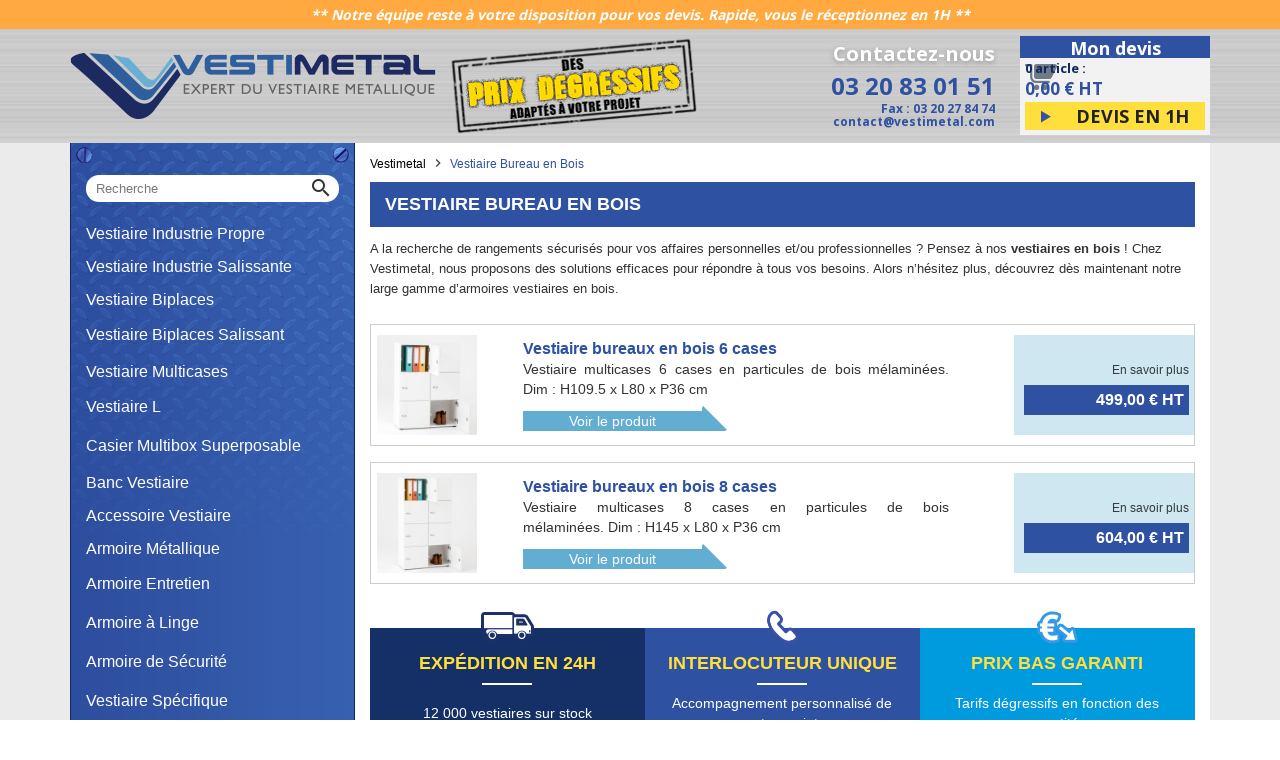

--- FILE ---
content_type: text/html; charset=utf-8
request_url: https://www.vestimetal.fr/vestiairebureauenbois-c-242.html
body_size: 15381
content:
<!doctype html>
<html lang="fr-FR">

  <head>
    
      
  <meta charset="utf-8">


  <meta http-equiv="x-ua-compatible" content="ie=edge">

<meta name="google-site-verification" content="VzsUFD2YmNUj991OPU4avWgAVTM12KYb4xC6QxC7aAk" />

  <title>Vestiaire de bureau en Bois, casier en bois - Vestimetal</title>
  
    <script data-keepinline="true">
    var ajaxGetProductUrl = '//www.vestimetal.fr/module/cdc_googletagmanager/async';
    var ajaxShippingEvent = 1;
    var ajaxPaymentEvent = 1;

/* datalayer */
dataLayer = window.dataLayer || [];
    let cdcDatalayer = {"pageCategory":"category","event":"view_item_list","ecommerce":{"currency":"EUR","items":[{"item_name":"Vestiaire bureaux en bois 6 cases","item_id":"179","price":"598.8","price_tax_exc":"499","item_category":"Vestiaire Bureau en Bois","item_list_name":"Vestiaire Bureau en Bois","item_list_id":"cat_242","index":1,"quantity":-16},{"item_name":"Vestiaire bureaux en bois 8 cases","item_id":"178","price":"724.8","price_tax_exc":"604","item_category":"Vestiaire Bureau en Bois","item_list_name":"Vestiaire Bureau en Bois","item_list_id":"cat_242","index":2,"quantity":-36}]},"userLogged":0,"userId":"guest_423023","google_tag_params":{"ecomm_pagetype":"category","ecomm_category":"Vestiaire Bureau en Bois"}};
    dataLayer.push(cdcDatalayer);

/* call to GTM Tag */
(function(w,d,s,l,i){w[l]=w[l]||[];w[l].push({'gtm.start':
new Date().getTime(),event:'gtm.js'});var f=d.getElementsByTagName(s)[0],
j=d.createElement(s),dl=l!='dataLayer'?'&l='+l:'';j.async=true;j.src=
'https://www.googletagmanager.com/gtm.js?id='+i+dl;f.parentNode.insertBefore(j,f);
})(window,document,'script','dataLayer','GTM-NB2J5ZB');

/* async call to avoid cache system for dynamic data */
dataLayer.push({
  'event': 'datalayer_ready'
});
</script>
  
  <meta name="description" content="Vestimetal vous propose à la vente des vestiaire pour bureaux en bois. Armoire, casier de rangement en bois idéale pour entreprises et collectivités. Devis gratuits">
  <meta name="keywords" content="Vestiaire Bureau en Bois,vestiaire en bois,armoire bureau en bois,armoire bois,vestiaires,armoire">
  
  
              <link rel="canonical" href="https://www.vestimetal.fr/vestiairebureauenbois-c-242.html" />
      


  
      
  
  
      <script type="application/ld+json">
  {
    "@context": "https://schema.org",
    "@type": "Organization",
    "name": "Vestimetal",
  "url": "https://www.vestimetal.fr/",
      "logo": {
      "@type": "ImageObject",
      "url": "https://www.vestimetal.fr/img/logo-1680703761.jpg"
    },
    "telephone": "03.20.83.01.51",
  "email": "contact@vestimetal.com",
  "address": {
    "@type": "PostalAddress",
    "streetAddress": "ZI de l&#039;horloge - 6, rue de la Fleur de Lin",
    "postalCode": "59840",
    "addressLocality": "PERENCHIES",
    "addressCountry": "France"
  },
  "foundingDate": "2005",
  "description": "Vestimetal, leader de la vente en ligne de vestiaires et armoires métalliques pour professionnels, collectivités et établissements scolaires.",
  "aggregateRating": {
    "@type": "AggregateRating",
    "ratingValue": "4.6",
    "reviewCount": "731"
  }
}
</script>

<script type="application/ld+json">
  {
    "@context": "https://schema.org",
    "@type": "WebPage",
    "isPartOf": {
      "@type": "WebSite",
      "url":  "https://www.vestimetal.fr/",
      "name": "Vestimetal"
    },
    "name": "Vestiaire de bureau en Bois, casier en bois - Vestimetal",
    "url":  "https://www.vestimetal.fr/vestiairebureauenbois-c-242.html"
  }
</script>


  <script type="application/ld+json">
    {
      "@context": "https://schema.org",
      "@type": "BreadcrumbList",
      "itemListElement": [
                  {
            "@type": "ListItem",
            "position": 1,
            "name": "Vestimetal",
            "item": "https://www.vestimetal.fr/"
          },                  {
            "@type": "ListItem",
            "position": 2,
            "name": "Vestiaire Bureau en Bois",
            "item": "https://www.vestimetal.fr/vestiairebureauenbois-c-242.html"
          }              ]
    }
  </script>
  
  
  
  <script type="application/ld+json">
{
  "@context": "https://schema.org",
  "@type": "CollectionPage",
  "name": "Vestiaire Bureau en Bois",
  "description": " A la recherche de rangements sécurisés pour vos affaires personnelles et/ou professionnelles ? Pensez à nos  vestiaires en bois  ! Chez Vestimetal, nous proposons des solutions efficaces pour répondre à tous vos besoins. Alors n’hésitez plus, découvrez dès maintenant notre large gamme d’armoires vestiaires en bois. ",
  "url": "https://www.vestimetal.fr/vestiairebureauenbois-c-242.html",
  "mainEntity": {
    "@type": "ItemList",
    "itemListElement": [
          {
        "@type": "ListItem",
        "position": 1,
        "name": "Vestiaire bureaux en bois 6 cases",
        "url": "https://www.vestimetal.fr/vestiairebureauxenbois6cases-p-179.html"
      },          {
        "@type": "ListItem",
        "position": 2,
        "name": "Vestiaire bureaux en bois 8 cases",
        "url": "https://www.vestimetal.fr/vestiairebureauxenbois8cases-p-178.html"
      }        ]
  }
}
</script>
  
  
    
  

  
    <meta property="og:title" content="Vestiaire de bureau en Bois, casier en bois - Vestimetal" />
    <meta property="og:description" content="Vestimetal vous propose à la vente des vestiaire pour bureaux en bois. Armoire, casier de rangement en bois idéale pour entreprises et collectivités. Devis gratuits" />
    <meta property="og:url" content="https://www.vestimetal.fr/vestiairebureauenbois-c-242.html" />
    <meta property="og:site_name" content="Vestimetal" />
    <meta property="og:type" content="website" />    



  <meta name="viewport" content="width=device-width, initial-scale=1">



  <link rel="icon" type="image/vnd.microsoft.icon" href="https://www.vestimetal.fr/img/favicon.ico?1697004858">
  <link rel="shortcut icon" type="image/x-icon" href="https://www.vestimetal.fr/img/favicon.ico?1697004858">



  <link rel="preconnect" href="https://fonts.googleapis.com">
<link rel="preconnect" href="https://fonts.gstatic.com" crossorigin>
 
<link href="https://fonts.googleapis.com/css2?family=Open+Sans:wght@400;700&display=fallback" rel="stylesheet preload" async>
<link as="style" href="https://fonts.googleapis.com/icon?family=Material+Icons&display=fallback" rel="stylesheet preload" async>

<link rel="preconnect" href="https://www.vestimetal.fr/">

          
            <link rel="stylesheet preload" as="style" href="https://www.vestimetal.fr/themes/vestimetal/assets/cache/theme-d80fac105.css?1758714375" type="text/css" media="all">


<link rel="stylesheet preload" as="style" href="https://www.vestimetal.fr/themes/vestimetal/assets/css/root.css?1680523942" type="text/css" media="all">

    <link rel="stylesheet preload" as="style" href="https://www.vestimetal.fr/themes/vestimetal/assets/css/categories.css?1680523942" type="text/css" media="all">

  
    <link rel="stylesheet preload" as="style" href="https://www.vestimetal.fr/themes/vestimetal/assets/css/featuredproducts.css?1680523942" type="text/css" media="all">

    <link rel="stylesheet preload" as="style" href="https://www.vestimetal.fr/themes/vestimetal/assets/css/customtext.css?1716976264" type="text/css" media="all">



  

  <script type="text/javascript">
        var prestashop = {"cart":{"products":[],"totals":{"total":{"type":"total","label":"Total","amount":0,"value":"0,00\u00a0\u20ac"},"total_including_tax":{"type":"total","label":"Total TTC","amount":0,"value":"0,00\u00a0\u20ac"},"total_excluding_tax":{"type":"total","label":"Total HT :","amount":0,"value":"0,00\u00a0\u20ac"}},"subtotals":{"products":{"type":"products","label":"Sous-total","amount":0,"value":"0,00\u00a0\u20ac"},"discounts":null,"shipping":{"type":"shipping","label":"Livraison","amount":0,"value":""},"tax":null},"products_count":0,"summary_string":"0 articles","vouchers":{"allowed":0,"added":[]},"discounts":[],"minimalPurchase":0,"minimalPurchaseRequired":""},"currency":{"id":1,"name":"Euro","iso_code":"EUR","iso_code_num":"978","sign":"\u20ac"},"customer":{"lastname":null,"firstname":null,"email":null,"birthday":null,"newsletter":null,"newsletter_date_add":null,"optin":null,"website":null,"company":null,"siret":null,"ape":null,"is_logged":false,"gender":{"type":null,"name":null},"addresses":[]},"language":{"name":"Fran\u00e7ais (French)","iso_code":"fr","locale":"fr-FR","language_code":"fr","is_rtl":"0","date_format_lite":"d\/m\/Y","date_format_full":"d\/m\/Y H:i:s","id":1},"page":{"title":"","canonical":"https:\/\/www.vestimetal.fr\/vestiairebureauenbois-c-242.html","meta":{"title":"Vestiaire de bureau en Bois, casier en bois - Vestimetal","description":"Vestimetal vous propose \u00e0 la vente des vestiaire pour bureaux en bois. Armoire, casier de rangement en bois id\u00e9ale pour entreprises et collectivit\u00e9s. Devis gratuits","keywords":"Vestiaire Bureau en Bois,vestiaire en bois,armoire bureau en bois,armoire bois,vestiaires,armoire","robots":"index"},"page_name":"category","body_classes":{"lang-fr":true,"lang-rtl":false,"country-FR":true,"currency-EUR":true,"layout-left-column":true,"page-category":true,"tax-display-enabled":true,"category-id-242":true,"category-Vestiaire Bureau en Bois":true,"category-id-parent-2":true,"category-depth-level-2":true},"admin_notifications":[]},"shop":{"name":"Vestimetal","logo":"https:\/\/www.vestimetal.fr\/img\/logo-1680703761.jpg","stores_icon":"https:\/\/www.vestimetal.fr\/img\/logo_stores.png","favicon":"https:\/\/www.vestimetal.fr\/img\/favicon.ico"},"urls":{"base_url":"https:\/\/www.vestimetal.fr\/","current_url":"https:\/\/www.vestimetal.fr\/vestiairebureauenbois-c-242.html","shop_domain_url":"https:\/\/www.vestimetal.fr","img_ps_url":"https:\/\/www.vestimetal.fr\/img\/","img_cat_url":"https:\/\/www.vestimetal.fr\/img\/c\/","img_lang_url":"https:\/\/www.vestimetal.fr\/img\/l\/","img_prod_url":"https:\/\/www.vestimetal.fr\/img\/p\/","img_manu_url":"https:\/\/www.vestimetal.fr\/img\/m\/","img_sup_url":"https:\/\/www.vestimetal.fr\/img\/su\/","img_ship_url":"https:\/\/www.vestimetal.fr\/img\/s\/","img_store_url":"https:\/\/www.vestimetal.fr\/img\/st\/","img_col_url":"https:\/\/www.vestimetal.fr\/img\/co\/","img_url":"https:\/\/www.vestimetal.fr\/themes\/vestimetal\/assets\/img\/","css_url":"https:\/\/www.vestimetal.fr\/themes\/vestimetal\/assets\/css\/","js_url":"https:\/\/www.vestimetal.fr\/themes\/vestimetal\/assets\/js\/","pic_url":"https:\/\/www.vestimetal.fr\/upload\/","pages":{"address":"https:\/\/www.vestimetal.fr\/adresse","addresses":"https:\/\/www.vestimetal.fr\/adresses","authentication":"https:\/\/www.vestimetal.fr\/connexion","cart":"https:\/\/www.vestimetal.fr\/panier","category":"https:\/\/www.vestimetal.fr\/index.php?controller=category","cms":"https:\/\/www.vestimetal.fr\/index.php?controller=cms","contact":"https:\/\/www.vestimetal.fr\/nous-contacter","discount":"https:\/\/www.vestimetal.fr\/reduction","guest_tracking":"https:\/\/www.vestimetal.fr\/suivi-commande-invite","history":"https:\/\/www.vestimetal.fr\/historique-commandes","identity":"https:\/\/www.vestimetal.fr\/identite","index":"https:\/\/www.vestimetal.fr\/","my_account":"https:\/\/www.vestimetal.fr\/mon-compte","order_confirmation":"https:\/\/www.vestimetal.fr\/confirmation-commande","order_detail":"https:\/\/www.vestimetal.fr\/index.php?controller=order-detail","order_follow":"https:\/\/www.vestimetal.fr\/suivi-commande","order":"https:\/\/www.vestimetal.fr\/commande","order_return":"https:\/\/www.vestimetal.fr\/index.php?controller=order-return","order_slip":"https:\/\/www.vestimetal.fr\/avoirs","pagenotfound":"https:\/\/www.vestimetal.fr\/page-introuvable","password":"https:\/\/www.vestimetal.fr\/recuperation-mot-de-passe","pdf_invoice":"https:\/\/www.vestimetal.fr\/index.php?controller=pdf-invoice","pdf_order_return":"https:\/\/www.vestimetal.fr\/index.php?controller=pdf-order-return","pdf_order_slip":"https:\/\/www.vestimetal.fr\/index.php?controller=pdf-order-slip","prices_drop":"https:\/\/www.vestimetal.fr\/promotions","product":"https:\/\/www.vestimetal.fr\/index.php?controller=product","search":"https:\/\/www.vestimetal.fr\/recherche","sitemap":"https:\/\/www.vestimetal.fr\/plan-site","stores":"https:\/\/www.vestimetal.fr\/index.php?controller=stores","supplier":"https:\/\/www.vestimetal.fr\/fournisseur","register":"https:\/\/www.vestimetal.fr\/connexion?create_account=1","order_login":"https:\/\/www.vestimetal.fr\/commande?login=1"},"alternative_langs":[],"theme_assets":"\/themes\/vestimetal\/assets\/","actions":{"logout":"https:\/\/www.vestimetal.fr\/?mylogout="},"no_picture_image":{"bySize":{"cart_default":{"url":"https:\/\/www.vestimetal.fr\/img\/p\/fr-default-cart_default.jpg","width":80,"height":80},"small_default":{"url":"https:\/\/www.vestimetal.fr\/img\/p\/fr-default-small_default.jpg","width":98,"height":98},"list_image_product":{"url":"https:\/\/www.vestimetal.fr\/img\/p\/fr-default-list_image_product.jpg","width":125,"height":125},"medium_default":{"url":"https:\/\/www.vestimetal.fr\/img\/p\/fr-default-medium_default.jpg","width":125,"height":125},"large_default":{"url":"https:\/\/www.vestimetal.fr\/img\/p\/fr-default-large_default.jpg","width":458,"height":458},"home_default":{"url":"https:\/\/www.vestimetal.fr\/img\/p\/fr-default-home_default.jpg","width":463,"height":463},"thickbox_default":{"url":"https:\/\/www.vestimetal.fr\/img\/p\/fr-default-thickbox_default.jpg","width":800,"height":800}},"small":{"url":"https:\/\/www.vestimetal.fr\/img\/p\/fr-default-cart_default.jpg","width":80,"height":80},"medium":{"url":"https:\/\/www.vestimetal.fr\/img\/p\/fr-default-medium_default.jpg","width":125,"height":125},"large":{"url":"https:\/\/www.vestimetal.fr\/img\/p\/fr-default-thickbox_default.jpg","width":800,"height":800},"legend":""}},"configuration":{"display_taxes_label":true,"display_prices_tax_incl":false,"is_catalog":false,"show_prices":true,"opt_in":{"partner":true},"quantity_discount":{"type":"discount","label":"Remise sur prix unitaire"},"voucher_enabled":0,"return_enabled":0},"field_required":[],"breadcrumb":{"links":[{"title":"Vestimetal","url":"https:\/\/www.vestimetal.fr\/"},{"title":"Vestiaire Bureau en Bois","url":"https:\/\/www.vestimetal.fr\/vestiairebureauenbois-c-242.html"}],"count":2},"link":{"protocol_link":"https:\/\/","protocol_content":"https:\/\/"},"time":1769374338,"static_token":"4c828f58a8fdc06dd149abf09eed3447","token":"151666d37c213b8bfcd38f6d0aa60582","debug":false};
        var psr_icon_color = "#F19D76";
      </script>



  <!-- ProductVideo vars -->
<script type="text/javascript">
        var pv_force_thumb_size = 1;
        var pv_disable_autosize = 0;
        var pv_disable_replace = 0;
        var pv_disable_img_hide = 0;
        var pv_hide_image_container = 0;
        var pv_side_position = 4;
        var pv_thumb_add_width = 0;
        var pv_image_zindex = 999;
        var pv_load_delay = 0;
        var pv_deep_select = 0;
        var pv_thumb_dir = 0;
        var pv_default = 0;
        var pv_auto = 0;
        var pv_limit = 0;
        var pv_click_to_activate = 1;
        var pv_custom_img_slider_refresh = 0;
        var pv_custom_slider_sync = 0;
        var pv_rel = 0;
        var pv_cont = 1;
        var pv_info = 0;
        var pv_priv = 1;
        var pv_loop = 1;
        var pv_pos = 1;
        var pv_vim_portrait = 1;
        var pv_vim_loop = 1;
        var pv_vim_byline = 1;
        var pv_vim_badge = 1;
        var pv_vim_title = 1;
        var pv_vim_autoplay = 1;
        var pv_force_hide_preview = 0;
        var pv_force_button = 0;
        var pv_force_controls = 0;
        var pv_force_close = 0;
        var pv_no_padding = 0;
        var pv_fancy_link = 1;
            var pv_main_image = '.images-container .product-cover img';
        var pv_image_container = '.images-container .product-cover';
        var pv_videoholder_placement = '.images-container .product-cover';
        var pv_clt = 'li';
        var pv_custom_img_slider = '0';
        var pv_custom_img_slider_selector = '';
        var pv_custom_main_img_slider_selector = '';
        var pv_click_behaviour_type = 'mousedown';
        var pv_list_cust_holder = '';
        var pv_list_cust_button_holder = '';
        var pv_list_cust_button_insert = '1';
        var pv_list_cust_filter = '';
        var pv_list_cust_selector = '';
        var pv_vim_color = '#00adef';
        var pv_burl = '/';
            var pv_thumb_before = '';         var pv_thumb_after = '';         var pv_custom_main_img_slider_pre = '';         var pv_custom_main_img_slider_post = '';          
    var pv_video_list = false;
    
    </script>
<!-- Video Microdata Start -->
<!-- Video Microdata End -->                                        <script type="application/ld+json">
                    {"@context":"https:\/\/schema.org","@type":"Organization","@id":"https:\/\/www.vestimetal.fr#organization","name":"Vestimetal","url":"https:\/\/www.vestimetal.fr","logo":{"@type":"ImageObject","url":"https:\/\/www.vestimetal.fr\/img\/logo-1680703761.jpg","width":366,"height":66},"sameAs":[],"knowsAbout":["Vestiaires m\u00e9talliques","Casiers m\u00e9talliques","Vestiaires collectifs","Vestiaires d\u2019entreprise","Vestiaires ateliers","Vestiaires industrie","Vestiaires sportifs","Vestiaires scolaires","Vestiaires sanitaires"],"contactPoint":[{"@type":"ContactPoint","telephone":"03.20.83.01.51","contactType":"customer service"},{"@type":"ContactPoint","email":"contact@vestimetal.com","contactType":"customer service"}],"aggregateRating":{"@type":"AggregateRating","ratingValue":4.8,"bestRating":5,"worstRating":1,"reviewCount":5}}
                </script>
                                                <script type="application/ld+json">
                    {"@context":"https:\/\/schema.org","@type":"CollectionPage","name":"Vestiaire Bureau en Bois","description":"A la recherche de rangements s\u00e9curis\u00e9s pour vos affaires personnelles et\/ou professionnelles ? Pensez \u00e0 nos vestiaires en bois ! Chez Vestimetal, nous proposons des solutions efficaces pour r\u00e9pondre \u00e0 tous vos besoins. Alors n\u2019h\u00e9sitez plus, d\u00e9couvrez d\u00e8s maintenant notre large gamme d\u2019armoires vestiaires en bois.","url":"https:\/\/www.vestimetal.fr\/vestiairebureauenbois-c-242.html","mainEntity":{"@type":"Product","name":"Vestiaire Bureau en Bois","offers":{"@type":"AggregateOffer","highPrice":724.8,"lowPrice":598.8,"priceCurrency":"EUR","offerCount":2,"availability":"https:\/\/schema.org\/OutOfStock"}}}
                </script>
                                                <script type="application/ld+json">
                    {"@context":"https:\/\/schema.org","@type":"ItemList","name":"Vestiaire Bureau en Bois liste produits","itemListElement":[{"@type":"ListItem","position":1,"name":"Vestiaire bureaux en bois 6 cases","item":{"@type":"Product","@id":"https:\/\/www.vestimetal.fr\/vestiairebureauxenbois6cases-p-179.html","url":"https:\/\/www.vestimetal.fr\/vestiairebureauxenbois6cases-p-179.html","name":"Vestiaire bureaux en bois 6 cases","description":"Vestiaire multicases 6 cases en particules de bois m\u00e9lamin\u00e9es. Dim : H109.5 x L80 x P36 cm","sku":"VE0510","offers":{"@type":"Offer","priceCurrency":"EUR","price":"598.8","availability":"https:\/\/schema.org\/OutOfStock","seller":{"@type":"Organization","@id":"https:\/\/www.vestimetal.fr#organization","name":"Vestimetal"},"shippingDetails":[{"@type":"OfferShippingDetails","shippingLabel":"Vestimetal","shippingRate":{"@type":"MonetaryAmount","value":"0.00","currency":"EUR"},"shippingDestination":[{"@type":"DefinedRegion","addressCountry":"DE"},{"@type":"DefinedRegion","addressCountry":"AT"},{"@type":"DefinedRegion","addressCountry":"BE"},{"@type":"DefinedRegion","addressCountry":"ES"},{"@type":"DefinedRegion","addressCountry":"FI"},{"@type":"DefinedRegion","addressCountry":["FR","GP","RE","MQ","GF","PF","NC","YT","PM","BL","MF","WF","TF"]},{"@type":"DefinedRegion","addressCountry":"GR"},{"@type":"DefinedRegion","addressCountry":"IT"},{"@type":"DefinedRegion","addressCountry":"LU"},{"@type":"DefinedRegion","addressCountry":"NL"},{"@type":"DefinedRegion","addressCountry":"PL"},{"@type":"DefinedRegion","addressCountry":"PT"},{"@type":"DefinedRegion","addressCountry":"CZ"},{"@type":"DefinedRegion","addressCountry":"GB"},{"@type":"DefinedRegion","addressCountry":"SE"},{"@type":"DefinedRegion","addressCountry":"DK"},{"@type":"DefinedRegion","addressCountry":"IE"},{"@type":"DefinedRegion","addressCountry":"RO"},{"@type":"DefinedRegion","addressCountry":"SK"},{"@type":"DefinedRegion","addressCountry":"CY"},{"@type":"DefinedRegion","addressCountry":"EE"},{"@type":"DefinedRegion","addressCountry":"LV"},{"@type":"DefinedRegion","addressCountry":"LT"},{"@type":"DefinedRegion","addressCountry":"MT"},{"@type":"DefinedRegion","addressCountry":"HU"},{"@type":"DefinedRegion","addressCountry":"SI"},{"@type":"DefinedRegion","addressCountry":"BG"}]}],"hasMerchantReturnPolicy":{"@type":"MerchantReturnPolicy","applicableCountry":"FR","returnPolicyCategory":"https:\/\/www.vestimetal.fr\/content\/40-conditions-de-livraison-des-commandes-vestimetal","merchantReturnDays":14,"returnMethod":"https:\/\/www.vestimetal.fr\/content\/40-conditions-de-livraison-des-commandes-vestimetal","returnFees":"https:\/\/www.vestimetal.fr\/content\/40-conditions-de-livraison-des-commandes-vestimetal"},"url":"https:\/\/www.vestimetal.fr\/vestiairebureauxenbois6cases-p-179.html","itemCondition":"https:\/\/schema.org\/NewCondition"},"image":{"@type":"ImageObject","url":"https:\/\/www.vestimetal.fr\/1224-large_default\/vestiairebureauxenbois6cases.jpg"}}},{"@type":"ListItem","position":2,"name":"Vestiaire bureaux en bois 8 cases","item":{"@type":"Product","@id":"https:\/\/www.vestimetal.fr\/vestiairebureauxenbois8cases-p-178.html","url":"https:\/\/www.vestimetal.fr\/vestiairebureauxenbois8cases-p-178.html","name":"Vestiaire bureaux en bois 8 cases","description":"Vestiaire multicases 8 cases en particules de bois m\u00e9lamin\u00e9es.\u00a0Dim : H145 x L80 x P36 cm","sku":"VE0511","offers":{"@type":"Offer","priceCurrency":"EUR","price":"724.8","availability":"https:\/\/schema.org\/OutOfStock","seller":{"@type":"Organization","@id":"https:\/\/www.vestimetal.fr#organization","name":"Vestimetal"},"shippingDetails":[{"@type":"OfferShippingDetails","shippingLabel":"Vestimetal","shippingRate":{"@type":"MonetaryAmount","value":"0.00","currency":"EUR"},"shippingDestination":[{"@type":"DefinedRegion","addressCountry":"DE"},{"@type":"DefinedRegion","addressCountry":"AT"},{"@type":"DefinedRegion","addressCountry":"BE"},{"@type":"DefinedRegion","addressCountry":"ES"},{"@type":"DefinedRegion","addressCountry":"FI"},{"@type":"DefinedRegion","addressCountry":["FR","GP","RE","MQ","GF","PF","NC","YT","PM","BL","MF","WF","TF"]},{"@type":"DefinedRegion","addressCountry":"GR"},{"@type":"DefinedRegion","addressCountry":"IT"},{"@type":"DefinedRegion","addressCountry":"LU"},{"@type":"DefinedRegion","addressCountry":"NL"},{"@type":"DefinedRegion","addressCountry":"PL"},{"@type":"DefinedRegion","addressCountry":"PT"},{"@type":"DefinedRegion","addressCountry":"CZ"},{"@type":"DefinedRegion","addressCountry":"GB"},{"@type":"DefinedRegion","addressCountry":"SE"},{"@type":"DefinedRegion","addressCountry":"DK"},{"@type":"DefinedRegion","addressCountry":"IE"},{"@type":"DefinedRegion","addressCountry":"RO"},{"@type":"DefinedRegion","addressCountry":"SK"},{"@type":"DefinedRegion","addressCountry":"CY"},{"@type":"DefinedRegion","addressCountry":"EE"},{"@type":"DefinedRegion","addressCountry":"LV"},{"@type":"DefinedRegion","addressCountry":"LT"},{"@type":"DefinedRegion","addressCountry":"MT"},{"@type":"DefinedRegion","addressCountry":"HU"},{"@type":"DefinedRegion","addressCountry":"SI"},{"@type":"DefinedRegion","addressCountry":"BG"}]}],"hasMerchantReturnPolicy":{"@type":"MerchantReturnPolicy","applicableCountry":"FR","returnPolicyCategory":"https:\/\/www.vestimetal.fr\/content\/40-conditions-de-livraison-des-commandes-vestimetal","merchantReturnDays":14,"returnMethod":"https:\/\/www.vestimetal.fr\/content\/40-conditions-de-livraison-des-commandes-vestimetal","returnFees":"https:\/\/www.vestimetal.fr\/content\/40-conditions-de-livraison-des-commandes-vestimetal"},"url":"https:\/\/www.vestimetal.fr\/vestiairebureauxenbois8cases-p-178.html","itemCondition":"https:\/\/schema.org\/NewCondition"},"image":{"@type":"ImageObject","url":"https:\/\/www.vestimetal.fr\/1231-large_default\/vestiairebureauxenbois8cases.jpg"}}}],"numberOfItems":2,"itemListOrder":"https:\/\/schema.org\/ItemListOrderAscending"}
                </script>
                                                <script type="application/ld+json">
                    {"@context":"https:\/\/schema.org","@type":"BreadcrumbList","itemListElement":[{"@type":"ListItem","position":1,"item":{"@id":"https:\/\/www.vestimetal.fr\/","name":"Vestimetal"}},{"@type":"ListItem","position":2,"item":{"@id":"https:\/\/www.vestimetal.fr\/vestiairebureauenbois-c-242.html","name":"Vestiaire Bureau en Bois"}}]}
                </script>
                        



    
  </head>

  <body id="category" class="lang-fr country-fr currency-eur layout-left-column page-category tax-display-enabled category-id-242 category-vestiaire-bureau-en-bois category-id-parent-2 category-depth-level-2">

    
      <!-- Google Tag Manager (noscript) -->
<noscript><iframe src="https://www.googletagmanager.com/ns.html?id=GTM-NB2J5ZB"
height="0" width="0" style="display:none;visibility:hidden"></iframe></noscript>
<!-- End Google Tag Manager (noscript) -->

    

    <main>
      
              

      <header id="header">
        
          
  <div class="header-banner">
      <div id="custom_banner">
    <div style="background:#ffa940;padding:4px;">
<div class="container"><span style="color:#ffffff;font-style:italic;font-size:14px;font-weight:bold;"> ** Notre équipe reste à votre disposition pour vos devis. Rapide, vous le réceptionnez en 1H ** </span></div>
</div>
  </div>

  </div>



  <nav class="header-nav">
    <div class="container">
      <div>
        <div class="hidden-sm-down all-nav row">
          <div class="col-md-8 col-xs-12 left-nav">
            <div class="hidden-sm-down" id="_desktop_logo">
              
  <a href="https://www.vestimetal.fr/">
    <img
      class="logo img-fluid"
      src="https://www.vestimetal.fr/img/logo-1680703761.jpg"
      alt="Vestimetal"
      width="366"
      height="66">
  </a>

            </div>
            <div class="b_picture d-none d-md-block">
              <img src="https://www.vestimetal.fr/themes/vestimetal/assets/img/encart-prix-degressifs.png" width="246" height="96" alt="image de vestiaire pas cher à prix dégressif">
            </div>
            
          </div>
          <div class="col-md-4 right-nav">
               <div id="_desktop_contact_link">
  <div id="contact-link">
          <div id="contact_header">
        <span class="c_h-title hidden-md-down">
          <a href="/nous-contacter">Contactez-nous</a>
        </span>
        <span class="c_h-phone">
          <a href="/nous-contacter">
            <i class="material-icons hidden-lg-up">&#xe0b0</i>
            <span class="hidden-sm-down">03 20 83 01 51</span>
          </a>
        </span>
        <span class="c_h-fax-mail hidden-md-down">Fax : 03 20 27 84 74<br />
          <a href="mailto:contact@vestimetal.com">contact@vestimetal.com</a></span>
      </div>
      </div>
</div>
<div id="_desktop_cart" class="hidden-sm-down">
  <div class="blockcart cart-preview inactive"
    data-refresh-url="//www.vestimetal.fr/module/ps_shoppingcart/ajax">
    <div class="b_header">
              <a rel="nofollow" href="https://www.vestimetal.fr/nous-contacter" title="Nous contacter">
              <div class="b_title hidden-sm-down">
                      Mon devis
                  </div>
        <div class="b_cart">
                    <div class="b_content">
            <div class="b_left">
              <div>
                <div class="b_counts">
                  <div class="b_title hidden-md-up">
                                          Mon devis
                                      </div>
                  <span class="cart-products-count">
                    <span id="total_items" data-trans="article">0
                      article</span>
                    <span class="hidden-sm-down">:</span>
                  </span>
                  <span class="cart-price-total hidden-sm-down">
                    <span id="total_value">0,00 €</span>
                    HT                  </span>
                </div>
              </div>
            </div>
            <div class="b_right">
              <div class="b_highlight_devis">
                <p class="hidden-sm-down">Devis en 1h<p>
                <p class="hidden-md-up">Devis<span class="blue"> en 1h</span></p>
              </div>
            </div>
          </div>
        </div>
      </a>
    </div>
                </div>
</div>
          </div>
        </div>
        <div class="hidden-md-up text-sm-center mobile">
          <div class="w_top">
            <div class="b_left">
              <div id="menu-icon">
                <i class="material-icons d-inline">&#xE5D2;</i>
              </div>
              <div class="top-logo" id="_mobile_logo"></div>
            </div>
            <div class="b_right">
              <div id="_mobile_contact_link"></div>
            </div>
          </div>
          <div class="" id="_mobile_user_info"></div>
          <div id="_mobile_searchbar"></div>
          <div class="clearfix"></div>
        </div>
      </div>
    </div>
  </nav>



  <div class="header-top">
    <div class="container">
            <div id="mobile_top_menu_wrapper" class="hidden-md-up" style="display:none;">
        <div class="title_menu">Catégories</div>
        <div class="js-top-menu mobile" id="_mobile_top_menu"></div>
        <div class="js-top-menu-bottom">
          <div id="_mobile_currency_selector"></div>
          <div id="_mobile_language_selector"></div>
          
        </div>
      </div>
    </div>
  </div>
  <div id="_mobile_cart">
  

        
      </header>

      <section id="wrapper">
        
        
        <div class="container">
          
          <div class="row">
            
              <div id="left-column" class="col-12 col-sm-4 col-md-3 hidden-sm-down">
                <div class="b_left_column">
                                      <div id="_desktop_searchbar">
  <div id="search_widget" class="search-widgets" data-search-controller-url="//www.vestimetal.fr/recherche">
    <form method="get" action="//www.vestimetal.fr/recherche">
      <input type="hidden" name="controller" value="search">
      <i class="material-icons search" aria-hidden="true">search</i>
      <input type="text" name="s" value="" placeholder="Recherche" aria-label="Rechercher">
      <i class="material-icons clear" aria-hidden="true">clear</i>
    </form>
  </div>
</div>


<div class="menu js-top-menu position-static hidden-sm-down" id="_desktop_top_menu">
    
      <ul class="top-menu" id="top-menu" data-depth="0">
                                                <li id="category-181" class="category">
          <div class="b_link_node">
                        <a
              class="dropdown-item has_children"
              href="https://www.vestimetal.fr/vestiaireindustriepropre-c-181.html" data-depth="0" title="Vestiaire Industrie Propre"
                            >
              Vestiaire Industrie Propre
            </a>
                                                      <span data-target="#top_sub_menu_31201" data-toggle="collapse" class="navbar-toggler collapse-icons" >
                <i class="material-icons add">&#xE5CC;</i>
                <i class="material-icons remove">&#xe5cf;</i>
              </span>
                      </div>
                      <div  class="sub-menu js-sub-menu collapse" id="top_sub_menu_31201">
              
      <ul class="top-menu"  data-depth="1">
                              <li id="category-247" class="category">
          <div class="b_link_node">
                        <a
              class="dropdown-item dropdown-submenu"
              href="https://www.vestimetal.fr/vestiaireindustrieproprevestiaireindustriepropremonobloc-c-181_247.html" data-depth="1" title="Vestiaire Industrie Propre Monobloc"
                            >
              Vestiaire Industrie Propre Monobloc
            </a>
                      </div>
                  </li>
                              <li id="category-249" class="category">
          <div class="b_link_node">
                        <a
              class="dropdown-item dropdown-submenu"
              href="https://www.vestimetal.fr/vestiaireindustrieproprevestiaireindustriepropresemimonobloc-c-181_249.html" data-depth="1" title="Vestiaire Industrie Propre Semi-monobloc"
                            >
              Vestiaire Industrie Propre Semi-monobloc
            </a>
                      </div>
                  </li>
                              <li id="category-276" class="category">
          <div class="b_link_node">
                        <a
              class="dropdown-item dropdown-submenu"
              href="https://www.vestimetal.fr/vestiaireindustrieproprevestiaireindustriepropregammeeco-c-181_276.html" data-depth="1" title="Vestiaire Industrie Propre Eco"
                            >
              Vestiaire Industrie Propre Eco
            </a>
                      </div>
                  </li>
                              <li id="category-246" class="category">
          <div class="b_link_node">
                        <a
              class="dropdown-item dropdown-submenu"
              href="https://www.vestimetal.fr/vestiaire-industrie-propre-p-331.html" data-depth="1" title="Vestiaire Industrie Propre à Monter"
                            >
              Vestiaire Industrie Propre à Monter
            </a>
                      </div>
                  </li>
          </ul>
  
            </div>
                  </li>
                                                <li id="category-184" class="category">
          <div class="b_link_node">
                        <a
              class="dropdown-item has_children"
              href="https://www.vestimetal.fr/vestiaire-industrie-salissante-c-184.html" data-depth="0" title="Vestiaire Industrie Salissante"
                            >
              Vestiaire Industrie Salissante
            </a>
                                                      <span data-target="#top_sub_menu_31750" data-toggle="collapse" class="navbar-toggler collapse-icons" >
                <i class="material-icons add">&#xE5CC;</i>
                <i class="material-icons remove">&#xe5cf;</i>
              </span>
                      </div>
                      <div  class="sub-menu js-sub-menu collapse" id="top_sub_menu_31750">
              
      <ul class="top-menu"  data-depth="1">
                              <li id="category-250" class="category">
          <div class="b_link_node">
                        <a
              class="dropdown-item dropdown-submenu"
              href="https://www.vestimetal.fr/vestiairesalissantvestiairesalissantmonobloc-c-184_250.html" data-depth="1" title="Vestiaire Industrie Salissante Monobloc"
                            >
              Vestiaire Industrie Salissante Monobloc
            </a>
                      </div>
                  </li>
                              <li id="category-254" class="category">
          <div class="b_link_node">
                        <a
              class="dropdown-item dropdown-submenu"
              href="https://www.vestimetal.fr/vestiairesalissantvestiairesalissantsemimonobloc-c-184_254.html" data-depth="1" title="Vestiaire Industrie Salissante Semi Monobloc"
                            >
              Vestiaire Industrie Salissante Semi Monobloc
            </a>
                      </div>
                  </li>
                              <li id="category-277" class="category">
          <div class="b_link_node">
                        <a
              class="dropdown-item dropdown-submenu"
              href="https://www.vestimetal.fr/vestiairesalissantvestiairesalissantgammeeco-c-184_277.html" data-depth="1" title="Vestiaire Industrie Salissante Eco"
                            >
              Vestiaire Industrie Salissante Eco
            </a>
                      </div>
                  </li>
                              <li id="category-251" class="category">
          <div class="b_link_node">
                        <a
              class="dropdown-item dropdown-submenu"
              href="https://www.vestimetal.fr/vestiaire-industrie-salissant-p-332.html" data-depth="1" title="Vestiaire Industrie Salissante à Monter"
                            >
              Vestiaire Industrie Salissante à Monter
            </a>
                      </div>
                  </li>
          </ul>
  
            </div>
                  </li>
                                                <li id="category-185" class="category">
          <div class="b_link_node">
                        <a
              class="dropdown-item has_children"
              href="https://www.vestimetal.fr/vestiairebiplaces-c-185.html" data-depth="0" title="Vestiaire Biplaces"
                            >
              Vestiaire Biplaces
            </a>
                                                      <span data-target="#top_sub_menu_81276" data-toggle="collapse" class="navbar-toggler collapse-icons" >
                <i class="material-icons add">&#xE5CC;</i>
                <i class="material-icons remove">&#xe5cf;</i>
              </span>
                      </div>
                      <div  class="sub-menu js-sub-menu collapse" id="top_sub_menu_81276">
              
      <ul class="top-menu"  data-depth="1">
                              <li id="category-232" class="category">
          <div class="b_link_node">
                        <a
              class="dropdown-item dropdown-submenu"
              href="https://www.vestimetal.fr/vestiairebiplacesvestiairebiplacelargeur30cm-c-185_232.html" data-depth="1" title="Bi place MONOBLOC L 30cm"
                            >
              Bi place MONOBLOC L 30cm
            </a>
                      </div>
                  </li>
                              <li id="category-233" class="category">
          <div class="b_link_node">
                        <a
              class="dropdown-item dropdown-submenu"
              href="https://www.vestimetal.fr/vestiairebiplacesvestiairebiplacelargeur40cm-c-185_233.html" data-depth="1" title="Bi place MONOBLOC L 40cm"
                            >
              Bi place MONOBLOC L 40cm
            </a>
                      </div>
                  </li>
                              <li id="category-235" class="category">
          <div class="b_link_node">
                        <a
              class="dropdown-item dropdown-submenu"
              href="https://www.vestimetal.fr/vestiairebiplacesvestiairebiplacesemimonobloc-c-185_235.html" data-depth="1" title="Bi place SEMI MONOBLOC"
                            >
              Bi place SEMI MONOBLOC
            </a>
                      </div>
                  </li>
                              <li id="category-194" class="category">
          <div class="b_link_node">
                        <a
              class="dropdown-item dropdown-submenu"
              href="https://www.vestimetal.fr/vestiaire-bi-places-p-333.html" data-depth="1" title="Bi place A MONTER"
                            >
              Bi place A MONTER
            </a>
                      </div>
                  </li>
          </ul>
  
            </div>
                  </li>
                              <li id="category-308" class="category">
          <div class="b_link_node">
                        <a
              class="dropdown-item"
              href="https://www.vestimetal.fr/vestiaire-biplaces-salissant-c-308.html" data-depth="0" title="Vestiaire Biplaces Salissant"
                            >
              Vestiaire Biplaces Salissant
            </a>
                      </div>
                  </li>
                                                <li id="category-186" class="category">
          <div class="b_link_node">
                        <a
              class="dropdown-item has_children"
              href="https://www.vestimetal.fr/vestiairemulticases-c-186.html" data-depth="0" title="Vestiaire Multicases"
                            >
              Vestiaire Multicases
            </a>
                                                      <span data-target="#top_sub_menu_24164" data-toggle="collapse" class="navbar-toggler collapse-icons" >
                <i class="material-icons add">&#xE5CC;</i>
                <i class="material-icons remove">&#xe5cf;</i>
              </span>
                      </div>
                      <div  class="sub-menu js-sub-menu collapse" id="top_sub_menu_24164">
              
      <ul class="top-menu"  data-depth="1">
                              <li id="category-275" class="category">
          <div class="b_link_node">
                        <a
              class="dropdown-item dropdown-submenu"
              href="https://www.vestimetal.fr/vestiairemulticasesvestiairemulticases3cases-c-275.html" data-depth="1" title="Vestiaire Multicases 3, 6 et 9 cases"
                            >
              Vestiaire Multicases 3, 6 et 9 cases
            </a>
                      </div>
                  </li>
                              <li id="category-274" class="category">
          <div class="b_link_node">
                        <a
              class="dropdown-item dropdown-submenu"
              href="https://www.vestimetal.fr/vestiairemulticasesvestiairemulticases4cases-c-274.html" data-depth="1" title="Vestiaire Multicases 4, 8 et 12 cases"
                            >
              Vestiaire Multicases 4, 8 et 12 cases
            </a>
                      </div>
                  </li>
                              <li id="category-244" class="category">
          <div class="b_link_node">
                        <a
              class="dropdown-item dropdown-submenu"
              href="https://www.vestimetal.fr/vestiairemulticasesvestiairemulticases5cases-c-244.html" data-depth="1" title="Vestiaire Multicases 5, 10 et 15 cases"
                            >
              Vestiaire Multicases 5, 10 et 15 cases
            </a>
                      </div>
                  </li>
                              <li id="category-245" class="category">
          <div class="b_link_node">
                        <a
              class="dropdown-item dropdown-submenu"
              href="https://www.vestimetal.fr/vestiairemulticasesvestiairemulticasesenbois-c-186_245.html" data-depth="1" title="Vestiaire Multicases en Bois"
                            >
              Vestiaire Multicases en Bois
            </a>
                      </div>
                  </li>
          </ul>
  
            </div>
                  </li>
                              <li id="category-187" class="category">
          <div class="b_link_node">
                        <a
              class="dropdown-item"
              href="https://www.vestimetal.fr/vestiaireportesenl-c-187.html" data-depth="0" title="Vestiaire L"
                            >
              Vestiaire L
            </a>
                      </div>
                  </li>
                              <li id="category-258" class="category">
          <div class="b_link_node">
                        <a
              class="dropdown-item"
              href="https://www.vestimetal.fr/vestiaireindividuelmodulable-c-258.html" data-depth="0" title="Casier Multibox Superposable"
                            >
              Casier Multibox Superposable
            </a>
                      </div>
                  </li>
                                                <li id="category-203" class="category">
          <div class="b_link_node">
                        <a
              class="dropdown-item has_children"
              href="https://www.vestimetal.fr/bancsvestiaires-c-203.html" data-depth="0" title="Banc Vestiaire"
                            >
              Banc Vestiaire
            </a>
                                                      <span data-target="#top_sub_menu_73090" data-toggle="collapse" class="navbar-toggler collapse-icons" >
                <i class="material-icons add">&#xE5CC;</i>
                <i class="material-icons remove">&#xe5cf;</i>
              </span>
                      </div>
                      <div  class="sub-menu js-sub-menu collapse" id="top_sub_menu_73090">
              
      <ul class="top-menu"  data-depth="1">
                              <li id="category-262" class="category">
          <div class="b_link_node">
                        <a
              class="dropdown-item dropdown-submenu"
              href="https://www.vestimetal.fr/bancsvestiairesbancvestiairecomposite-c-203_262.html" data-depth="1" title="Banc vestiaire Composite"
                            >
              Banc vestiaire Composite
            </a>
                      </div>
                  </li>
                              <li id="category-263" class="category">
          <div class="b_link_node">
                        <a
              class="dropdown-item dropdown-submenu"
              href="https://www.vestimetal.fr/bancsvestiairesbancvestiairepatres-c-203_263.html" data-depth="1" title="Banc vestiaire à patères"
                            >
              Banc vestiaire à patères
            </a>
                      </div>
                  </li>
                              <li id="category-264" class="category">
          <div class="b_link_node">
                        <a
              class="dropdown-item dropdown-submenu"
              href="https://www.vestimetal.fr/bancsvestiairesbancvestiairemilieuxhumides-c-203_264.html" data-depth="1" title="Banc vestiaire milieux humides"
                            >
              Banc vestiaire milieux humides
            </a>
                      </div>
                  </li>
                              <li id="category-265" class="category">
          <div class="b_link_node">
                        <a
              class="dropdown-item dropdown-submenu"
              href="https://www.vestimetal.fr/bancsvestiairesbancpatresmilieuxhumides-c-203_265.html" data-depth="1" title="Banc à patères milieux humides"
                            >
              Banc à patères milieux humides
            </a>
                      </div>
                  </li>
          </ul>
  
            </div>
                  </li>
                                                <li id="category-218" class="category">
          <div class="b_link_node">
                        <a
              class="dropdown-item has_children"
              href="https://www.vestimetal.fr/accessoiresvestiaires-c-218.html" data-depth="0" title="Accessoire Vestiaire"
                            >
              Accessoire Vestiaire
            </a>
                                                      <span data-target="#top_sub_menu_8454" data-toggle="collapse" class="navbar-toggler collapse-icons" >
                <i class="material-icons add">&#xE5CC;</i>
                <i class="material-icons remove">&#xe5cf;</i>
              </span>
                      </div>
                      <div  class="sub-menu js-sub-menu collapse" id="top_sub_menu_8454">
              
      <ul class="top-menu"  data-depth="1">
                              <li id="category-221" class="category">
          <div class="b_link_node">
                        <a
              class="dropdown-item dropdown-submenu has_children"
              href="https://www.vestimetal.fr/socle-banc-p-330.html" data-depth="1" title="Socle banc"
                            >
              Socle banc
            </a>
                      </div>
                  </li>
                              <li id="category-270" class="category">
          <div class="b_link_node">
                        <a
              class="dropdown-item dropdown-submenu"
              href="https://www.vestimetal.fr/socle-banc-retractable-p-329.html" data-depth="1" title="Socle banc rétractable"
                            >
              Socle banc rétractable
            </a>
                      </div>
                  </li>
          </ul>
  
            </div>
                  </li>
                                                <li id="category-213" class="category">
          <div class="b_link_node">
                        <a
              class="dropdown-item has_children"
              href="https://www.vestimetal.fr/armoiremtallique-c-213.html" data-depth="0" title="Armoire Métallique"
                            >
              Armoire Métallique
            </a>
                                                      <span data-target="#top_sub_menu_33504" data-toggle="collapse" class="navbar-toggler collapse-icons" >
                <i class="material-icons add">&#xE5CC;</i>
                <i class="material-icons remove">&#xe5cf;</i>
              </span>
                      </div>
                      <div  class="sub-menu js-sub-menu collapse" id="top_sub_menu_33504">
              
      <ul class="top-menu"  data-depth="1">
                              <li id="category-226" class="category">
          <div class="b_link_node">
                        <a
              class="dropdown-item dropdown-submenu"
              href="https://www.vestimetal.fr/armoiremtalliquearmoiremetalliqueportesbattantes-c-213_226.html" data-depth="1" title="Armoire métallique portes battantes"
                            >
              Armoire métallique portes battantes
            </a>
                      </div>
                  </li>
                              <li id="category-228" class="category">
          <div class="b_link_node">
                        <a
              class="dropdown-item dropdown-submenu"
              href="https://www.vestimetal.fr/armoiremtalliquearmoiremetalliqueportescoulissantes-c-213_228.html" data-depth="1" title="Armoire métallique portes coulissantes"
                            >
              Armoire métallique portes coulissantes
            </a>
                      </div>
                  </li>
                              <li id="category-227" class="category">
          <div class="b_link_node">
                        <a
              class="dropdown-item dropdown-submenu"
              href="https://www.vestimetal.fr/armoiremtalliquearmoiremetalliquerideaux-c-213_227.html" data-depth="1" title="Armoire métallique Rideaux"
                            >
              Armoire métallique Rideaux
            </a>
                      </div>
                  </li>
                              <li id="category-229" class="category">
          <div class="b_link_node">
                        <a
              class="dropdown-item dropdown-submenu"
              href="https://www.vestimetal.fr/armoiremtalliquearmoiremetalliqueportestransparentes-c-213_229.html" data-depth="1" title="Armoire métallique Portes Transparentes"
                            >
              Armoire métallique Portes Transparentes
            </a>
                      </div>
                  </li>
          </ul>
  
            </div>
                  </li>
                              <li id="category-198" class="category">
          <div class="b_link_node">
                        <a
              class="dropdown-item"
              href="https://www.vestimetal.fr/armoiredentretien-c-198.html" data-depth="0" title="Armoire Entretien"
                            >
              Armoire Entretien
            </a>
                      </div>
                  </li>
                              <li id="category-199" class="category">
          <div class="b_link_node">
                        <a
              class="dropdown-item"
              href="https://www.vestimetal.fr/armoirelinge-c-199.html" data-depth="0" title="Armoire à Linge"
                            >
              Armoire à Linge
            </a>
                      </div>
                  </li>
                              <li id="category-212" class="category">
          <div class="b_link_node">
                        <a
              class="dropdown-item"
              href="https://www.vestimetal.fr/armoiredescurit-c-212.html" data-depth="0" title="Armoire de Sécurité"
                            >
              Armoire de Sécurité
            </a>
                      </div>
                  </li>
                              <li id="category-223" class="category">
          <div class="b_link_node">
                        <a
              class="dropdown-item"
              href="https://www.vestimetal.fr/vestiairespecifique-c-223.html" data-depth="0" title="Vestiaire Spécifique"
                            >
              Vestiaire Spécifique
            </a>
                      </div>
                  </li>
                              <li id="lnk-vestiaire-police" class="link">
          <div class="b_link_node">
                        <a
              class="dropdown-item"
              href="https://www.vestimetal.fr/vestiairespecifiquedepolice-p-95.html" data-depth="0" title="Vestiaire Police"
                            >
              Vestiaire Police
            </a>
                      </div>
                  </li>
                              <li id="category-200" class="category">
          <div class="b_link_node">
                        <a
              class="dropdown-item"
              href="https://www.vestimetal.fr/vestiairepompier-c-200.html" data-depth="0" title="Vestiaire Pompier"
                            >
              Vestiaire Pompier
            </a>
                      </div>
                  </li>
                              <li id="category-256" class="category">
          <div class="b_link_node">
                        <a
              class="dropdown-item"
              href="https://www.vestimetal.fr/vestiairegrillag-c-256.html" data-depth="0" title="Vestiaire Grillagé"
                            >
              Vestiaire Grillagé
            </a>
                      </div>
                  </li>
                              <li id="category-224" class="category">
          <div class="b_link_node">
                        <a
              class="dropdown-item"
              href="https://www.vestimetal.fr/vestiaireconsignemonnayeur-c-224.html" data-depth="0" title="Vestiaire Consigne Monnayeur"
                            >
              Vestiaire Consigne Monnayeur
            </a>
                      </div>
                  </li>
                                                <li id="category-266" class="category">
          <div class="b_link_node">
                        <a
              class="dropdown-item has_children"
              href="https://www.vestimetal.fr/vestiairemilieuxhumides-c-266.html" data-depth="0" title="Vestiaire Milieux Humides"
                            >
              Vestiaire Milieux Humides
            </a>
                                                      <span data-target="#top_sub_menu_36792" data-toggle="collapse" class="navbar-toggler collapse-icons" >
                <i class="material-icons add">&#xE5CC;</i>
                <i class="material-icons remove">&#xe5cf;</i>
              </span>
                      </div>
                      <div  class="sub-menu js-sub-menu collapse" id="top_sub_menu_36792">
              
      <ul class="top-menu"  data-depth="1">
                              <li id="category-267" class="category">
          <div class="b_link_node">
                        <a
              class="dropdown-item dropdown-submenu has_children"
              href="https://www.vestimetal.fr/vestiairemilieuxhumidesvestiaireinox-c-266_267.html" data-depth="1" title="Vestiaire inox"
                            >
              Vestiaire inox
            </a>
                      </div>
                  </li>
                              <li id="category-268" class="category">
          <div class="b_link_node">
                        <a
              class="dropdown-item dropdown-submenu"
              href="https://www.vestimetal.fr/vestiairemilieuxhumidesvestiairestratificompact-c-266_268.html" data-depth="1" title="Vestiaire stratifié compact"
                            >
              Vestiaire stratifié compact
            </a>
                      </div>
                  </li>
          </ul>
  
            </div>
                  </li>
                              <li id="category-269" class="category">
          <div class="b_link_node">
                        <a
              class="dropdown-item"
              href="https://www.vestimetal.fr/vestiairesport-c-269.html" data-depth="0" title="Vestiaire Sport"
                            >
              Vestiaire Sport
            </a>
                      </div>
                  </li>
                              <li id="category-242" class="category current">
          <div class="b_link_node">
                        <a
              class="dropdown-item"
              href="https://www.vestimetal.fr/vestiairebureauenbois-c-242.html" data-depth="0" title="Vestiaire Bureau en Bois"
                            >
              Vestiaire Bureau en Bois
            </a>
                      </div>
                  </li>
                                                <li id="category-189" class="category">
          <div class="b_link_node">
                        <a
              class="dropdown-item has_children"
              href="https://www.vestimetal.fr/mobiliers-c-189.html" data-depth="0" title="Mobilier Bureau"
                            >
              Mobilier Bureau
            </a>
                                                      <span data-target="#top_sub_menu_33591" data-toggle="collapse" class="navbar-toggler collapse-icons" >
                <i class="material-icons add">&#xE5CC;</i>
                <i class="material-icons remove">&#xe5cf;</i>
              </span>
                      </div>
                      <div  class="sub-menu js-sub-menu collapse" id="top_sub_menu_33591">
              
      <ul class="top-menu"  data-depth="1">
                              <li id="category-201" class="category">
          <div class="b_link_node">
                        <a
              class="dropdown-item dropdown-submenu has_children"
              href="https://www.vestimetal.fr/mobilierschaises-c-189_201.html" data-depth="1" title="Chaises"
                            >
              Chaises
            </a>
                      </div>
                  </li>
                              <li id="category-225" class="category">
          <div class="b_link_node">
                        <a
              class="dropdown-item dropdown-submenu"
              href="https://www.vestimetal.fr/mobiliersmeublederangement-c-189_225.html" data-depth="1" title="Meubles de rangement"
                            >
              Meubles de rangement
            </a>
                      </div>
                  </li>
                              <li id="category-202" class="category">
          <div class="b_link_node">
                        <a
              class="dropdown-item dropdown-submenu"
              href="https://www.vestimetal.fr/mobiliersbureauxettables-c-189_202.html" data-depth="1" title="Bureaux et tables"
                            >
              Bureaux et tables
            </a>
                      </div>
                  </li>
                              <li id="category-204" class="category">
          <div class="b_link_node">
                        <a
              class="dropdown-item dropdown-submenu"
              href="https://www.vestimetal.fr/mobiliersarmoires-c-189_204.html" data-depth="1" title="Armoires"
                            >
              Armoires
            </a>
                      </div>
                  </li>
          </ul>
  
            </div>
                  </li>
                              <li id="category-323" class="category">
          <div class="b_link_node">
                        <a
              class="dropdown-item"
              href="https://www.vestimetal.fr/vestiaires-gain-de-place-c-323.html" data-depth="0" title="Vestiaires gain de place"
                            >
              Vestiaires gain de place
            </a>
                      </div>
                  </li>
                                                <li id="category-257" class="category">
          <div class="b_link_node">
                        <a
              class="dropdown-item has_children"
              href="https://www.vestimetal.fr/promotions-c-257.html" data-depth="0" title="Promotions"
                            >
              Promotions
            </a>
                                                      <span data-target="#top_sub_menu_20763" data-toggle="collapse" class="navbar-toggler collapse-icons" >
                <i class="material-icons add">&#xE5CC;</i>
                <i class="material-icons remove">&#xe5cf;</i>
              </span>
                      </div>
                      <div  class="sub-menu js-sub-menu collapse" id="top_sub_menu_20763">
              
      <ul class="top-menu"  data-depth="1">
                              <li id="category-259" class="category">
          <div class="b_link_node">
                        <a
              class="dropdown-item dropdown-submenu"
              href="https://www.vestimetal.fr/promotionspromovestiaires-c-257_259.html" data-depth="1" title="Promo Vestiaires"
                            >
              Promo Vestiaires
            </a>
                      </div>
                  </li>
                              <li id="category-260" class="category">
          <div class="b_link_node">
                        <a
              class="dropdown-item dropdown-submenu"
              href="https://www.vestimetal.fr/promotionspromoarmoiresspcifiques-c-257_260.html" data-depth="1" title="Promo Armoires spécifiques"
                            >
              Promo Armoires spécifiques
            </a>
                      </div>
                  </li>
          </ul>
  
            </div>
                  </li>
          </ul>
  
    <div class="clearfix"></div>
</div>

                  
                  <div class="hidden-xs">
                    <div id="block-reserved" class="block-col">
                      <span class="legend1">R&eacute;serv&eacute; aux professionnels</span>
                      <span class="legend2">Vestiaires pour entreprises et collectivités</span>
                    </div>
                    <div id="block-rules" class="block-col">
                      <a href="https://www.vestimetal.fr/content/13-reglementation">Réglementations vestiaires</a>
                    </div>
                    <div id="block-quality-prices" class="d-none d-md-block">
                      <img src="https://www.vestimetal.fr/themes/vestimetal/assets/img/meilleur-qualite-prix.png" alt="Nos prix sont calculés pour vous offrir le meilleur rapport qualité prix" 
                        width="177" height="83"
                        />
                    </div>
                  </div>
                </div>
              </div>
            

            
  <div id="content-wrapper" class="js-content-wrapper left-column col-12 col-sm-12 col-md-9">
    
      
<aside id="notifications">
  <div class="container">
    
    
    
      </div>
</aside>
    
    
      <nav data-depth="2" class="breadcrumb">
  <ol>
    
              
                    <li>
                          <a href="https://www.vestimetal.fr/" title="Vestimetal"><span>Vestimetal</span></a>
                      </li>
        
              
                    <li>
                          <span>Vestiaire Bureau en Bois</span>
                      </li>
        
          
  </ol>
</nav>
    
    
    
  <section id="main">

    
    <div id="js-product-list-header">
            <div class="block-category card card-block">
            <h1 class="h1_heading">Vestiaire Bureau en Bois</h1>
            <div class="block-category-inner">
                                    <div id="category-description" class="text-muted"><p>A la recherche de rangements sécurisés pour vos affaires personnelles et/ou professionnelles ? Pensez à nos <strong>vestiaires en bois</strong> ! Chez Vestimetal, nous proposons des solutions efficaces pour répondre à tous vos besoins. Alors n’hésitez plus, découvrez dès maintenant notre large gamme d’armoires vestiaires en bois.</p></div>
                            </div>
        </div>
    </div>


    
                                          
          
    
    

                            
          <section id="products" class="f_products full_width">
        
          
                      

          
          
            <div id="js-product-list">
  
<div class="products row">
            
  
  <div class="js-product product col-12">
    <article
      class="product-miniature f_products js-product-miniature "
      data-id-product="179" data-id-product-attribute="0">
      <div class="thumbnail-container">
                            <div class="row">
            <div class="b_thumbnail col-md-2 col-lg-2">
              
                                  <div class="thumbnail product-thumbnail">
                    <img src="https://www.vestimetal.fr/1224-list_image_product/vestiairebureauxenbois6cases.jpg"
                      alt="Vestiaire bureaux en bois 6 cases"
                      loading="lazy" width="100" height="100" />
                  </div>
                              
            </div>

            <div class="product-description col-md-6">
                                  
                <h2 class="h3 product-title">
          
                      <a href="https://www.vestimetal.fr/vestiairebureauxenbois6cases-p-179.html">Vestiaire bureaux en bois 6 cases</a>
          
                  </h2>
          
  
                            
                <div class="product_short_desc">
                  <p align="justify"><span>Vestiaire multicases</span> 6 cases en particules de bois mélaminées. Dim : H109.5 x L80 x P36 cm
                </div>
              
                              <div class="see_detail">
                  <span>Voir le produit</span>
                </div>
                          </div>

            
          <div class="b_right col-md-2 col-lg-3">
            
              
                              <div class="more_about">
                  <span>En savoir plus</span>
                </div>
                <div class="product-price-and-shipping">

                  

                                    
                  <span class="regular-price"                     aria-label="Prix de base">
                                          499,00 € 
                                        HT                  </span>
                  
                  
                  

                  
                </div>
                          

            
              
            
          </div>
        </div>

              </div>
    </article>
  </div>


            
  
  <div class="js-product product col-12">
    <article
      class="product-miniature f_products js-product-miniature "
      data-id-product="178" data-id-product-attribute="0">
      <div class="thumbnail-container">
                            <div class="row">
            <div class="b_thumbnail col-md-2 col-lg-2">
              
                                  <div class="thumbnail product-thumbnail">
                    <img src="https://www.vestimetal.fr/1231-list_image_product/vestiairebureauxenbois8cases.jpg"
                      alt="Vestiaire bureaux en bois 8 cases"
                      loading="lazy" width="100" height="100" />
                  </div>
                              
            </div>

            <div class="product-description col-md-6">
                                  
                <h2 class="h3 product-title">
          
                      <a href="https://www.vestimetal.fr/vestiairebureauxenbois8cases-p-178.html">Vestiaire bureaux en bois 8 cases</a>
          
                  </h2>
          
  
                            
                <div class="product_short_desc">
                  <p align="justify">Vestiaire multicases 8 cases en particules de bois mélaminées. Dim : H145 x L80 x P36 cm
                </div>
              
                              <div class="see_detail">
                  <span>Voir le produit</span>
                </div>
                          </div>

            
          <div class="b_right col-md-2 col-lg-3">
            
              
                              <div class="more_about">
                  <span>En savoir plus</span>
                </div>
                <div class="product-price-and-shipping">

                  

                                    
                  <span class="regular-price"                     aria-label="Prix de base">
                                          604,00 € 
                                        HT                  </span>
                  
                  
                  

                  
                </div>
                          

            
              
            
          </div>
        </div>

              </div>
    </article>
  </div>


    </div>

  </div>
          

          
            <div id="js-product-list-bottom"></div>
          

              </section>

    
      <div class="block-reassurance">
  <a href="https://www.vestimetal.fr/content/20-societe" class="link_reassurance" title="Qui sommes nous ?">Qui sommes nous ?</a>
    <ul class="row">
              <li class="col-12 col-sm-4">
          <div class="block-reassurance-item">
            <img src="/modules/blockreassurance/views/img/img_perso/picto-truck.png" alt="Expédition en 24h" loading="lazy" width="53" height="34">
            <span class="title">Expédition en 24h</span>
            <span class="description">12 000 vestiaires sur stock</span>
          </div>
        </li>
              <li class="col-12 col-sm-4">
          <div class="block-reassurance-item">
            <img src="/modules/blockreassurance/views/img/img_perso/picto-phone.png" alt="Interlocuteur unique" loading="lazy" width="53" height="34">
            <span class="title">Interlocuteur unique</span>
            <span class="description">Accompagnement personnalisé de votre projet</span>
          </div>
        </li>
              <li class="col-12 col-sm-4">
          <div class="block-reassurance-item">
            <img src="/modules/blockreassurance/views/img/img_perso/picto-euro.png" alt="Prix bas garanti" loading="lazy" width="53" height="34">
            <span class="title">Prix bas garanti</span>
            <span class="description">Tarifs dégressifs en fonction des quantités</span>
          </div>
        </li>
          </ul>
  </div>
  <section id="itr_bas_de_page" class="custom_text">
    <div class="content">
      <h2>A quoi sert un vestiaire en bois ?</h2>
<p>Lorsque vous arrivez au bureau, vous pouvez parfois être chargé d’affaires dont vous n’avez pas besoin pendant votre journée de travail. Il vous faut donc un lieu pour pouvoir les stocker en toute sécurité et les retrouver à la même place le soir en partant. Pour cela, Vestimetal, vous propose une solution simple : les <strong>casiers de rangement en bois</strong>.</p>
<p>Les <strong>armoires vestiaires en bois</strong> peuvent trouver leur utilité dans des lieux très différents. Ils peuvent ainsi être utilisés dans un bureau pour les entreprises mais aussi dans les magasins pour les employés ou dans les lycées et dans la salle de professeurs, par exemple. Ces vestiaires en bois se retrouvent aussi dans les écoles, les hôpitaux pour le personnel médical, les industries, les ateliers ou encore les collectivités. Ils peuvent, en effet, prendre place dans tous les environnements où l’on peut avoir besoin de stocker des affaires dans un lieu sûr et verrouillable.</p>
<p>Ces vestiaires en bois sont disponibles en modèle six cases ou huit cases. A vous de choisir le nombre de casiers qu’il vous semble nécessaire de posséder en fonction du nombre d'utilisateurs. Chaque casier est suffisamment grand pour recevoir tous les effets personnels. Ainsi, vous pouvez par exemple y stocker un sac à main, un sac de sport, un casque de moto ou bien des dossiers. Alors n’hésitez plus et choisissez cette solution de rangement aux nombreux avantages !</p>
<h2>Les avantages des casiers vestiaires en bois</h2>
<p>Faire le choix d’une <strong>armoire vestiaire en bois</strong> est idéal pour différentes raisons. Ces armoires possèdent, en effet, un bon nombre d’avantages.</p>
<h3>Le vestiaire en bois : un meuble solide</h3>
<p>Doté sa structure en bois, il s’agit d’un meuble que vous garderez longtemps (panneaux en particules de bois mélaminé, densité de 680kg/m3). Le vestiaire en bois a été conçu pour être suffisamment solide et résistant. Il peut donc supporter un poids relativement conséquent d'affaires. Il est équipé d’un revêtement anti rayures et anti traces. Il sera plus résistant qu’un vestiaire métallique contre l’effraction.</p>
<h3>Un design passe-partout</h3>
<p>La structure ainsi que les portes de ces casiers de rangement en bois se composent de panneaux en particules mélaminées de coloris blanc. La couleur blanche en fait des meubles classiques (design), très épurés qui sauront s’assortir très facilement dans une pièce et avec votre décoration. Nos <strong>vestiaires en bois</strong> sont esthétiques avec un design passe-partout pour que vous puissiez l’intégrer à votre environnement sans aucune difficulté.</p>
<h3>Une flexibilité parfaite</h3>
<p>L’armoire vestiaire en bois est composée de six ou de huit casiers. Cette solution permet à plusieurs personnes de ranger et de récupérer leurs affaires comme bon leur semble. Chacun peut disposer d’un casier attitré avec sa propre clé.</p>
<p>Et si vous considérez que six ou huit cases ne seront pas suffisantes, notamment en collectivités, vous pouvez aussi opter pour nos <a href="https://www.vestimetal.fr/vestiaireindividuelmodulable-c-258.html">casiers multibox modulables</a>.</p>
<h3>Une sécurité maîtrisée</h3>
<p>Si vous placez le meuble dans un lieu où il y a du passage, il est important que vos affaires soient rangées en lieu sûr. Vous n’avez pas de souci à vous faire avec ces casiers en bois ! Chaque casier est, en effet, doté d’une serrure pour les fermer à clé. De plus, chaque case est équipée d’une poignée, ainsi que d’un jeu de clés pliantes.</p>
    </div>
  </section>
  <h2>Vestiaire Bureau en Bois: questions fréquentes</h2>
  <div class="col-xs-12">
    <div id="faq_category" class="itr_faq">
                      <details class="b_faq">
          <summary class="b_question">
            <h3><span id="docs-internal-guid-16dc14d7-7fff-905e-66a1-e1e5a9f7ced1"><span style="font-size: 12pt; font-family: Calibri, sans-serif; background-color: transparent; font-weight: bold; font-variant-numeric: normal; font-variant-east-asian: normal; font-variant-alternates: normal; font-variant-position: normal; font-variant-emoji: normal; vertical-align: baseline; white-space-collapse: preserve;">Quels types d’objets peut-on ranger dans les vestiaires en bois ?</span></span></h3>
          </summary>
          <div class="b_answer">
            <div>
              <div>
                <span id="docs-internal-guid-61af6d4e-7fff-a5b1-ee41-705cbc5c8ed6"><span style="font-size: 12pt; font-family: Calibri, sans-serif; background-color: transparent; font-variant-numeric: normal; font-variant-east-asian: normal; font-variant-alternates: normal; font-variant-position: normal; font-variant-emoji: normal; vertical-align: baseline; white-space-collapse: preserve;">Chaque compartiment est conçu pour stocker de manière sûre et organisée des effets personnels, des appareils électroniques, des documents, des outils de travail et de petits accessoires.</span></span>
              </div>
            </div>
          </div>
        </details>
                      <details class="b_faq">
          <summary class="b_question">
            <h3><span id="docs-internal-guid-36206e61-7fff-b959-fcf8-119abe200c20"><span style="font-size: 12pt; font-family: Calibri, sans-serif; background-color: transparent; font-weight: bold; font-variant-numeric: normal; font-variant-east-asian: normal; font-variant-alternates: normal; font-variant-position: normal; font-variant-emoji: normal; vertical-align: baseline; white-space-collapse: preserve;">Les vestiaires en bois sont-ils résistants à l’humidité ?</span></span></h3>
          </summary>
          <div class="b_answer">
            <div>
              <div>
                <span id="docs-internal-guid-1d5f22b4-7fff-d01a-4e0e-3f19d583a668"><span style="font-size: 12pt; font-family: Calibri, sans-serif; background-color: transparent; font-variant-numeric: normal; font-variant-east-asian: normal; font-variant-alternates: normal; font-variant-position: normal; font-variant-emoji: normal; vertical-align: baseline; white-space-collapse: preserve;">Non, les vestiaires en bois mélaminé sont principalement destinés à des environnements secs tels que les bureaux, les espaces de coworking ou les zones commerciales. Bien que le revêtement mélaminé offre une certaine résistance aux taches et aux éclaboussures accidentelles, ils ne sont pas conçus pour supporter une humidité constante ou un contact direct avec l’eau.</span></span>
              </div>
            </div>
          </div>
        </details>
                      <details class="b_faq">
          <summary class="b_question">
            <h3><span id="docs-internal-guid-765353c0-7fff-e6c2-2a97-d1f373ac4413"><span style="font-size: 12pt; font-family: Calibri, sans-serif; background-color: transparent; font-weight: bold; font-variant-numeric: normal; font-variant-east-asian: normal; font-variant-alternates: normal; font-variant-position: normal; font-variant-emoji: normal; vertical-align: baseline; white-space-collapse: preserve;">Les vestiaires en bois nécessitent-ils un entretien particulier pour conserver leur apparence ?</span></span></h3>
          </summary>
          <div class="b_answer">
            <div>
              <div>
                <span id="docs-internal-guid-4f00b4b6-7fff-0352-96e7-455c83ac864d"><span style="font-size: 12pt; font-family: Calibri, sans-serif; background-color: transparent; font-variant-numeric: normal; font-variant-east-asian: normal; font-variant-alternates: normal; font-variant-position: normal; font-variant-emoji: normal; vertical-align: baseline; white-space-collapse: preserve;">Ils ne requièrent pas d’entretien complexe. Il suffit de nettoyer périodiquement la surface avec un chiffon doux légèrement imbibé de détergent neutre, en évitant les produits abrasifs ou chimiques agressifs susceptibles d’endommager le revêtement. Cette routine d’entretien simple, associée à une utilisation appropriée, garantit que les vestiaires conservent leur apparence et leur bon fonctionnement pendant de nombreuses années.</span></span>
              </div>
            </div>
          </div>
        </details>
          </div>
  </div>


<script type="application/ld+json">
  {
    "@context": "https://schema.org/",
    "@type": "FAQPage",
    "mainEntity": [
            {
        "@type": "Question",
        "name": "&lt;span id=&quot;docs-internal-guid-16dc14d7-7fff-905e-66a1-e1e5a9f7ced1&quot;&gt;&lt;span style=&quot;font-size: 12pt; font-family: Calibri, sans-serif; background-color: transparent; font-weight: bold; font-variant-numeric: normal; font-variant-east-asian: normal; font-variant-alternates: normal; font-variant-position: normal; font-variant-emoji: normal; vertical-align: baseline; white-space-collapse: preserve;&quot;&gt;Quels types d’objets peut-on ranger dans les vestiaires en bois ?&lt;/span&gt;&lt;/span&gt;",
        "acceptedAnswer": {
          "@type": "Answer",
          "text": "&lt;span id=&quot;docs-internal-guid-61af6d4e-7fff-a5b1-ee41-705cbc5c8ed6&quot;&gt;&lt;span style=&quot;font-size: 12pt; font-family: Calibri, sans-serif; background-color: transparent; font-variant-numeric: normal; font-variant-east-asian: normal; font-variant-alternates: normal; font-variant-position: normal; font-variant-emoji: normal; vertical-align: baseline; white-space-collapse: preserve;&quot;&gt;Chaque compartiment est conçu pour stocker de manière sûre et organisée des effets personnels, des appareils électroniques, des documents, des outils de travail et de petits accessoires.&lt;/span&gt;&lt;/span&gt;"
        }
      },            {
        "@type": "Question",
        "name": "&lt;span id=&quot;docs-internal-guid-36206e61-7fff-b959-fcf8-119abe200c20&quot;&gt;&lt;span style=&quot;font-size: 12pt; font-family: Calibri, sans-serif; background-color: transparent; font-weight: bold; font-variant-numeric: normal; font-variant-east-asian: normal; font-variant-alternates: normal; font-variant-position: normal; font-variant-emoji: normal; vertical-align: baseline; white-space-collapse: preserve;&quot;&gt;Les vestiaires en bois sont-ils résistants à l’humidité ?&lt;/span&gt;&lt;/span&gt;",
        "acceptedAnswer": {
          "@type": "Answer",
          "text": "&lt;span id=&quot;docs-internal-guid-1d5f22b4-7fff-d01a-4e0e-3f19d583a668&quot;&gt;&lt;span style=&quot;font-size: 12pt; font-family: Calibri, sans-serif; background-color: transparent; font-variant-numeric: normal; font-variant-east-asian: normal; font-variant-alternates: normal; font-variant-position: normal; font-variant-emoji: normal; vertical-align: baseline; white-space-collapse: preserve;&quot;&gt;Non, les vestiaires en bois mélaminé sont principalement destinés à des environnements secs tels que les bureaux, les espaces de coworking ou les zones commerciales. Bien que le revêtement mélaminé offre une certaine résistance aux taches et aux éclaboussures accidentelles, ils ne sont pas conçus pour supporter une humidité constante ou un contact direct avec l’eau.&lt;/span&gt;&lt;/span&gt;"
        }
      },            {
        "@type": "Question",
        "name": "&lt;span id=&quot;docs-internal-guid-765353c0-7fff-e6c2-2a97-d1f373ac4413&quot;&gt;&lt;span style=&quot;font-size: 12pt; font-family: Calibri, sans-serif; background-color: transparent; font-weight: bold; font-variant-numeric: normal; font-variant-east-asian: normal; font-variant-alternates: normal; font-variant-position: normal; font-variant-emoji: normal; vertical-align: baseline; white-space-collapse: preserve;&quot;&gt;Les vestiaires en bois nécessitent-ils un entretien particulier pour conserver leur apparence ?&lt;/span&gt;&lt;/span&gt;",
        "acceptedAnswer": {
          "@type": "Answer",
          "text": "&lt;span id=&quot;docs-internal-guid-4f00b4b6-7fff-0352-96e7-455c83ac864d&quot;&gt;&lt;span style=&quot;font-size: 12pt; font-family: Calibri, sans-serif; background-color: transparent; font-variant-numeric: normal; font-variant-east-asian: normal; font-variant-alternates: normal; font-variant-position: normal; font-variant-emoji: normal; vertical-align: baseline; white-space-collapse: preserve;&quot;&gt;Ils ne requièrent pas d’entretien complexe. Il suffit de nettoyer périodiquement la surface avec un chiffon doux légèrement imbibé de détergent neutre, en évitant les produits abrasifs ou chimiques agressifs susceptibles d’endommager le revêtement. Cette routine d’entretien simple, associée à une utilisation appropriée, garantit que les vestiaires conservent leur apparence et leur bon fonctionnement pendant de nombreuses années.&lt;/span&gt;&lt;/span&gt;"
        }
      }    ]
}
</script>


  </section>

    
  </div>


            
          </div>

        </div>
        
      </section>

      <footer id="footer" class="js-footer">
        
          <div class="container">
  <div class="row">
    
      
    
  </div>
</div>
<div class="footer-container">
  <div class="container">
    <div class="row">
      
          <div class="col-md-8 links">
    <div class="row">
          <div class="col-md-6 wrapper">
        <p class="h3 hidden-sm-down">Informations</p>
        <div class="title clearfix hidden-md-up" data-target="#footer_sub_menu_1" data-toggle="collapse">
          <span class="h3">Informations</span>
          <span class="b_toggler">
            <span class="navbar-toggler collapse-icons">
              <i class="material-icons add">&#xE5CC;</i>
              <i class="material-icons remove">&#xe5cf;</i>
            </span>
          </span>
        </div>
        <ul id="footer_sub_menu_1" class="collapse">
                      <li>
              <a
                  id="link-cms-page-13-1"
                  class="cms-page-link"
                  href="https://www.vestimetal.fr/content/13-reglementation"
                  title="Normes vestiaires"
                                >
                Normes vestiaires
              </a>
            </li>
                      <li>
              <a
                  id="link-cms-page-20-1"
                  class="cms-page-link"
                  href="https://www.vestimetal.fr/content/20-societe"
                  title="Qui sommes-nous ?"
                                >
                Qui sommes-nous ?
              </a>
            </li>
                      <li>
              <a
                  id="link-cms-page-21-1"
                  class="cms-page-link"
                  href="https://www.vestimetal.fr/content/21-partenaires"
                  title="Partenaires"
                                >
                Partenaires
              </a>
            </li>
                      <li>
              <a
                  id="link-cms-page-33-1"
                  class="cms-page-link"
                  href="https://www.vestimetal.fr/content/33-mentions-legales"
                  title="Mentions légales"
                                >
                Mentions légales
              </a>
            </li>
                      <li>
              <a
                  id="link-cms-page-35-1"
                  class="cms-page-link"
                  href="https://www.vestimetal.fr/content/35-conditions-generales-de-ventes"
                  title="Conditions d&#039;utilisation"
                                >
                Conditions d&#039;utilisation
              </a>
            </li>
                      <li>
              <a
                  id="link-cms-page-37-1"
                  class="cms-page-link"
                  href="https://www.vestimetal.fr/content/37-politique-de-confidentialite"
                  title="Politique de confidentialité"
                                >
                Politique de confidentialité
              </a>
            </li>
                      <li>
              <a
                  id="link-cms-page-40-1"
                  class="cms-page-link"
                  href="https://www.vestimetal.fr/content/40-conditions-de-livraison-des-commandes-vestimetal"
                  title="Conditions de livraison"
                                >
                Conditions de livraison
              </a>
            </li>
                      <li>
              <a
                  id="link-cms-page-49-1"
                  class="cms-page-link"
                  href="https://www.vestimetal.fr/content/49-paiement-securise-des-devis-vestimetal"
                  title="Vestimetal : devis en paiement sécurisé"
                                >
                Vestimetal : devis en paiement sécurisé
              </a>
            </li>
                      <li>
              <a
                  id="link-cms-page-50-1"
                  class="cms-page-link"
                  href="https://www.vestimetal.fr/content/50-faq"
                  title="FAQ"
                                >
                FAQ
              </a>
            </li>
                      <li>
              <a
                  id="link-static-page-contact-1"
                  class="cms-page-link"
                  href="https://www.vestimetal.fr/nous-contacter"
                  title="Nous contacter"
                                >
                Nous contacter
              </a>
            </li>
                      <li>
              <a
                  id="link-static-page-sitemap-1"
                  class="cms-page-link"
                  href="https://www.vestimetal.fr/plan-site"
                  title="Plan du site"
                                >
                Plan du site
              </a>
            </li>
                  </ul>
      </div>
          <div class="col-md-6 wrapper">
        <p class="h3 hidden-sm-down">Notre société</p>
        <div class="title clearfix hidden-md-up" data-target="#footer_sub_menu_2" data-toggle="collapse">
          <span class="h3">Notre société</span>
          <span class="b_toggler">
            <span class="navbar-toggler collapse-icons">
              <i class="material-icons add">&#xE5CC;</i>
              <i class="material-icons remove">&#xe5cf;</i>
            </span>
          </span>
        </div>
        <ul id="footer_sub_menu_2" class="collapse">
                      <li>
              <a
                  id="link-custom-page-les-differents-types-de-vestiaires-et-armoires-metalliques--2"
                  class="custom-page-link"
                  href="https://www.vestimetal.fr/content/53-types-vestiaires-armoires-metalliques-vestimetal"
                  title="Les différents types de vestiaires et armoires métalliques :"
                                >
                Les différents types de vestiaires et armoires métalliques :
              </a>
            </li>
                      <li>
              <a
                  id="link-custom-page-comment-bien-choisir-son-vestiaire--2"
                  class="custom-page-link"
                  href="https://www.vestimetal.fr/content/38-comment-choisir-vestiaire"
                  title="Comment bien choisir son vestiaire ?"
                                >
                Comment bien choisir son vestiaire ?
              </a>
            </li>
                      <li>
              <a
                  id="link-custom-page-comment-choisir-son-armoire-de-securite--2"
                  class="custom-page-link"
                  href="https://www.vestimetal.fr/content/43-comment-choisir-son-armoire-de-securite"
                  title="Comment choisir son armoire de sécurité ?"
                                >
                Comment choisir son armoire de sécurité ?
              </a>
            </li>
                      <li>
              <a
                  id="link-custom-page-vestiaires-en-entreprise-que-dit-la-loi--2"
                  class="custom-page-link"
                  href="https://www.vestimetal.fr/content/51-vestiaires-en-entreprise-que-dit-la-loi"
                  title="Vestiaires en entreprise : que dit la loi ?"
                                >
                Vestiaires en entreprise : que dit la loi ?
              </a>
            </li>
                      <li>
              <a
                  id="link-custom-page-comment-choisir-la-fermeture-de-votre-vestiaire--2"
                  class="custom-page-link"
                  href="https://www.vestimetal.fr/content/52-comment-choisir-la-fermeture-de-votre-vestiaire"
                  title="Comment choisir la fermeture de votre vestiaire ?"
                                >
                Comment choisir la fermeture de votre vestiaire ?
              </a>
            </li>
                      <li>
              <a
                  id="link-custom-page-armoires-vestiaires-metalliques-quels-sont-les-avantages--2"
                  class="custom-page-link"
                  href="https://www.vestimetal.fr/content/55-les-avantages-des-armoires-vestiaires-metalliques-vestimetal"
                  title="Armoires vestiaires métalliques : Quels sont les avantages ?"
                                >
                Armoires vestiaires métalliques : Quels sont les avantages ?
              </a>
            </li>
                      <li>
              <a
                  id="link-custom-page-tout-savoir-sur-larmoire-phytosanitaire-2"
                  class="custom-page-link"
                  href="https://www.vestimetal.fr/content/31-armoire-phytosanitaire"
                  title="Tout savoir sur l’armoire phytosanitaire"
                                >
                Tout savoir sur l’armoire phytosanitaire
              </a>
            </li>
                      <li>
              <a
                  id="link-custom-page-le-guide-complet-sur-les-vestiaires-professionnels-2"
                  class="custom-page-link"
                  href="https://www.vestimetal.fr/content/56-vestiaires-professionnels-le-guide-complet-vestimetal"
                  title="Le guide complet sur les vestiaires professionnels"
                                >
                Le guide complet sur les vestiaires professionnels
              </a>
            </li>
                      <li>
              <a
                  id="link-custom-page-voir-tous-nos-guides-et-conseils-2"
                  class="custom-page-link"
                  href="https://www.vestimetal.fr/content/54-guides-et-conseils-vestimetal"
                  title="Voir tous nos guides et conseils"
                                >
                Voir tous nos guides et conseils
              </a>
            </li>
                  </ul>
      </div>
        </div>
  </div>
<div class="block-contact col-md-4 col-xl-3 links wrapper">
    <div class="title clearfix hidden-md-up" data-target="#contact-infos" data-toggle="collapse" aria-expanded="false" aria-controls="contact-infos" role="menuitem">
    <span class="h3"> <i class="material-icons">&#xe0be;</i>Contact</span>
    <span class="b_toggler">
      <span class="navbar-toggler collapse-icons">
        <i class="material-icons add">&#xE5CC;</i>
        <i class="material-icons remove">&#xe5cf;</i>
      </span>
    </span>
  </div>

  <p class="h4 block-contact-title hidden-sm-down"><i
      class="material-icons">&#xe0be;</i>Contact</p>
  <div id="contact-infos" class="collapse">
          <p class="phone">Tél: <strong>03.20.83.01.51</strong></p>
              <p class="fax">Fax : <span>03 20 27 84 74</span></p>
              <p class="email">
        E-mail :
        <a href="mailto:contact@vestimetal.com" class="dropdown">contact@vestimetal.com</a>
      </p>
        <p><span class="daysOpen">Du Lundi au Jeudi :</span> 8h30 à 12h30 & 14h à 18h30</p>
    <p><span class="daysOpen">Le Vendredi :</span> 8h30 à 12h30 & 14h à 17h30</p>
  </div>
</div>
      
    </div>
    <div class="row">
      
            <div id="search_filters_brands" class="col-12">
        <section class="facet container">
            <span class="h3 d-block">Ils nous font confiance</span>
            <div class="brands">
                                    <div class="item">
                        <img loading="lazy" src="https://www.vestimetal.fr/img/m/3-brand_default.jpg" alt="Colruyt" title="Colruyt" width="70" height="70">
                    </div>
                                    <div class="item">
                        <img loading="lazy" src="https://www.vestimetal.fr/img/m/1-brand_default.jpg" alt="Dentego" title="Dentego" width="70" height="70">
                    </div>
                                    <div class="item">
                        <img loading="lazy" src="https://www.vestimetal.fr/img/m/4-brand_default.jpg" alt="SNCF" title="SNCF" width="70" height="70">
                    </div>
                                    <div class="item">
                        <img loading="lazy" src="https://www.vestimetal.fr/img/m/2-brand_default.jpg" alt="Sophie Lebreuilly" title="Sophie Lebreuilly" width="70" height="70">
                    </div>
                            </div>
        </section>
    </div>

      
    </div>
  </div>
</div>
        
      </footer>

    </main>

    
                                      <script rel=" preload" as="script" type="text/javascript" src="https://www.vestimetal.fr/themes/vestimetal/assets/cache/bottom-504606104.js?1766401974"  defer></script>


      <script rel="preload" as="script" type="text/javascript" src="https://www.vestimetal.fr/themes/vestimetal/assets/js/commons.38aa03ac8fa4f2b6a865.js" defer></script>
    
  <script rel="preload" as="script" type="text/javascript" src="https://www.vestimetal.fr/themes/vestimetal/assets/js/categories_custom.5cf8a76d3cb4755988ed.js" defer></script>


    
      
    
  </body>

</html>

--- FILE ---
content_type: text/css
request_url: https://www.vestimetal.fr/themes/vestimetal/assets/css/root.css?1680523942
body_size: 60
content:
:root{--white: #fff;--black: #000;--gray-darker: #333333;--gray-dark: #424242;--gray: #7a7a7a;--gray-second: #9b9b9b;--gray-light-second: #CCC;--gray-light: #f6f6f6;--gray-lighter: #f6f6f6;--green: #158d23;--red: #ba0c2f;--red-medium: #e00909;--orange: #e18d19;--footer: #a6a6a6;--background-header: #a6a6a6;--background-wrapper: #ebebeb;--background-tab: #f1f1f1;--border-gray: #ddd;--brand-primary: #2e51a2;--brand-secondary: #ffdf3c;--brand-success: #4cbb6c;--brand-warning: #ff9a52;--brand-danger: #ff4c4c;--current-step-color: #00c062;--btn-primary-color: var(--white);--btn-disabled-background: #f6f6f6;--btn-disabled-color: #ddd;--input-border-color: rgba(0, 0, 0, 0.25);--headings-font-weight: 700;--extra-small-space: 0.3125rem;--small-space: 0.625rem;--medium-space: 1.25rem;--large-space: 1.875rem;--extra-large-space: 2.5rem;--warning: #ff9a52;--warning-second: #f49d6e;--btn-warning-color: var(--white);--btn-tertiary-color: #6c868e;--btn-tertiary-hover: #bbcdd2;--base-font-size: 1rem;--font-size-lg: 0.9375rem;--font-size-sm: 0.875rem;--font-size-xs: 0.8125rem;--base-font-weight: 400;--radio-border-color: #979797;--font-custom: Arial, Helvetica, sans-serif;--input-btn-border-width: 1px;--body-bg: #FFF;--font-size-base: 1rem;--brand-info: #5bc0de;--input-height: 2.5rem}



--- FILE ---
content_type: text/css
request_url: https://www.vestimetal.fr/themes/vestimetal/assets/css/categories.css?1680523942
body_size: 584
content:
#products{color:var(--gray)}#products .products-select{display:-ms-flexbox;display:flex;-ms-flex-align:baseline;align-items:baseline;-ms-flex-pack:justify;justify-content:space-between}#products .up{margin-bottom:1rem}#products .up .btn-secondary{color:var(--gray);text-transform:inherit}#products .up .btn-secondary .material-icons{margin-right:0}.h1_label_search{margin-bottom:20px}.h1_label_search .query_searched{color:var(--gray)}.h1_label_search .query_result{color:var(--brand-primary);font-size:18px}.block-category{margin-bottom:1.563rem}.block-category .block-category-inner{display:-ms-flexbox;display:flex;-ms-flex-pack:justify;justify-content:space-between}.block-category .block-category-inner h2{color:#009adf;margin-bottom:15px}.block-category .block-category-inner #category-description p,.block-category .block-category-inner #category-description strong,.block-category .block-category-inner #category-description ul,.block-category .block-category-inner #category-description li,.block-category .block-category-inner #category-description a{color:var(--gray-darker)}.block-category .block-category-inner #category-description p{margin-bottom:0;word-break:break-word;margin-bottom:0;font-size:13px}.block-category .block-category-inner #category-description a{text-decoration:underline}.block-category .block-category-inner .category-cover img{width:141px;height:180px}.block-categories{padding:1.563rem 1.25rem;margin-bottom:1.563rem;background:var(--white)}.block-categories .h6{font-size:1.5rem;font-weight:500}.block-categories .category-sub-menu{margin-top:1rem}.block-categories .category-sub-menu .category-sub-link{font-size:var(--font-size-sm)}.block-categories .category-sub-menu li{position:relative}.block-categories .category-sub-menu li[data-depth="1"]{margin-bottom:var(--small-space)}.block-categories .category-sub-menu li[data-depth="0"]>a{display:inline-block;width:100%;padding-bottom:0.1875rem;margin:0.3125rem 0 0;font-weight:600}.block-categories .category-sub-menu li:not([data-depth="0"]):not([data-depth="1"]){padding-left:0.3125rem}.block-categories .category-sub-menu li:not([data-depth="0"]):not([data-depth="1"])::before{margin-right:0.3125rem;content:"-"}.block-categories a{color:var(--gray-darker)}.block-categories .collapse-icons{position:absolute;top:0;right:0;padding:0;cursor:pointer}.block-categories .collapse-icons[aria-expanded="true"] .add{display:none}.block-categories .collapse-icons[aria-expanded="true"] .remove{display:block}.block-categories .collapse-icons .add:hover,.block-categories .collapse-icons .remove:hover{color:var(--brand-primary)}.block-categories .collapse-icons .remove{display:none}.block-categories .arrows .arrow-right,.block-categories .arrows .arrow-down{margin-left:2px;font-size:var(--font-size-sm);cursor:pointer}.block-categories .arrows .arrow-right:hover,.block-categories .arrows .arrow-down:hover{color:var(--brand-primary)}.block-categories .arrows .arrow-down{display:none}.block-categories .arrows[aria-expanded="true"] .arrow-right{display:none}.block-categories .arrows[aria-expanded="true"] .arrow-down{display:inline-block}.b_title_products{text-transform:inherit;margin-bottom:25px}.alert_no_result{padding:15px;margin-bottom:50px;border:1px solid transparent;border-radius:0px;background-color:#fe9126;border-color:#e4752b;color:#fff}@media (max-width: 767px){#category #left-column{width:100%}#category #content-wrapper{width:100%}#prices-drop #content-wrapper,#new-products #content-wrapper,#best-sales #content-wrapper{width:100%}}@media screen and (max-width: 767px){.category-cover{display:none}.heading_content_cat.reduced_mobile{overflow:hidden;position:relative;max-height:60px;text-align:justify;margin-right:0;padding-right:15px}.heading_content_cat.reduced_mobile:before{content:"...";position:absolute;right:0;bottom:0}.heading_content_cat.reduced_mobile:after{content:"";position:absolute;right:0;width:1em;height:1em;margin-top:0.2em;background:white}.btn_expand{color:var(--gray-dark);text-decoration:underline;margin-top:5px;line-height:1;font-weight:700}#btn_expand_less{display:none}}@media (max-width: 991px){#products .products{-ms-flex-pack:center;justify-content:center}}



--- FILE ---
content_type: text/css
request_url: https://www.vestimetal.fr/themes/vestimetal/assets/css/featuredproducts.css?1680523942
body_size: 984
content:
.f_products .products{display:-ms-flexbox;display:flex;-ms-flex-wrap:wrap;flex-wrap:wrap;-ms-flex-pack:start;justify-content:flex-start;margin:-15px 0}.f_products .product-thumbnail{display:block}.f_products .thumbnail-container{position:relative;height:auto;overflow:hidden}.f_products .thumbnail-container .row{-ms-flex-pack:justify;justify-content:space-between}.f_products .thumbnail-container .b_right{display:-ms-flexbox;display:flex;-ms-flex-direction:column;flex-direction:column;-ms-flex-pack:center;justify-content:center;background:#cfe7f1;min-height:100px;text-align:right;margin:10px;max-width:185px;padding:10px;margin-left:40px}@media (max-width: 767px){.f_products .thumbnail-container .b_right{margin-right:24px;margin-left:24px !important;width:100%;max-width:100%}}@media (max-width: 992px){.f_products .thumbnail-container .b_right{margin-right:24px}}@media (max-width: 1200px){.f_products .thumbnail-container .b_right{margin-left:0px}}.f_products .thumbnail-container .product-thumbnail{position:relative;display:-ms-flexbox;display:flex;-ms-flex-pack:center;justify-content:center;-ms-flex-align:center;align-items:center;height:100%}.f_products .thumbnail-container .product-thumbnail img{position:relative;max-width:100%;height:auto}@media (max-width: 767px){.f_products .thumbnail-container .product-thumbnail img{width:130px !important;height:130px !important;max-width:130px !important}}@media (max-width: 992px){.f_products .thumbnail-container .product-thumbnail img{margin-right:0}}.f_products .products-section-title{font-weight:500;margin-bottom:20px;padding-bottom:8px}.f_products .product-title{text-transform:inherit;margin-top:9px}@media (max-width: 767px){.f_products .product-title{margin-top:0}}.f_products .product-title a,.f_products .product-title .qcd{color:var(--brand-primary);font-weight:700;font-size:16px;text-align:center;text-decoration:none !important}.f_products .more_about{font-size:12px;padding:5px 0;color:var(--dark)}.f_products .product-price-and-shipping{font-weight:700;color:var(--gray-darker);text-align:center}.f_products .product-price-and-shipping .discount-product{display:none}.f_products .product-price-and-shipping .price{background:none;color:var(--red-medium);display:block;padding-top:5px;text-align:end}.f_products .product-price-and-shipping .see_product{display:-ms-flexbox;display:flex;-ms-flex-pack:center;justify-content:center;-ms-flex-align:center;align-items:center;color:var(--white);background:var(--gray-darker);text-align:center;font-size:14px;padding:10px 8px;margin-top:18px;border:1px solid transparent;transition:0.2s ease all}.f_products .product-price-and-shipping .see_product span{line-height:1;position:relative;vertical-align:middle;display:inline-block;transform:perspective(1px) translateZ(0)}.f_products .product-price-and-shipping .see_product span:before{content:"";position:absolute;z-index:-1;left:51%;right:51%;bottom:-4px;background:var(--white);height:2px;transition-property:left, right;transition-duration:0.2s;transition-timing-function:ease-out}.f_products .t_pricefrom{display:block}.f_products .see_detail{color:var(--white);font-size:14px;font-weight:400;margin-top:12px;margin-bottom:12px}@media (max-width: 767px){.f_products .see_detail{text-align:end;margin-right:34px}}.f_products .see_detail i{font-size:23px}.f_products .see_detail span{display:inline-block;position:relative;width:180px;text-align:center;background-color:#62aed2}.f_products .see_detail span::after{content:"";position:absolute;z-index:999;top:-6px;right:-25px;width:0;height:0;border-style:solid;border-width:26px 0 0px 26px;border-top-left-radius:4px;border-bottom-right-radius:4px;border-color:transparent transparent transparent #62aed2}.f_products .product-miniature{border:1px solid var(--gray-light-second);cursor:pointer;transition:0.2s ease all}.f_products .product-miniature.active,.f_products .product-miniature:hover{border:1px solid #009adf}.f_products .product-miniature.active .see_product,.f_products .product-miniature:hover .see_product{background:var(--green);color:var(--white);border-color:var(--white)}.f_products .product-miniature.active .see_product span:before,.f_products .product-miniature:hover .see_product span:before{left:0;right:0}.f_products .product-miniature .product_short_desc{font-size:14px;color:var(--gray-darker) !important}.f_products .product-miniature .product_short_desc p,.f_products .product-miniature .product_short_desc span,.f_products .product-miniature .product_short_desc div{font-size:14px;margin-bottom:0;color:var(--gray-darker) !important}.f_products .product-miniature .product_short_desc img{width:16px;height:16px}.f_products .regular-price{text-align:end;background:var(--brand-primary);padding:5px;display:block;font-size:16px;color:var(--white)}@media (max-width: 992px){.f_products .regular-price{white-space:nowrap}}.f_products .count{position:relative;bottom:0.5rem;font-weight:700;color:var(--gray)}.f_products.full_width .products{margin:-8px 0}.f_products.full_width .product{padding:8px 0}.f_products.full_width .product-description{position:relative;bottom:0;z-index:3;height:auto;overflow:hidden;background:var(--white)}@media (min-width: 992px){.f_products.full_width .product-description{padding:0}}@media (max-width: 992px){.f_products.full_width .product-description{padding:0;margin:0}}@media (max-width: 767px){.f_products.full_width .product-description{margin-top:0;margin-right:24px;margin-left:24px}}.f_products.grid .products{margin:-15px}.f_products.grid .thumbnail-container{display:-ms-flexbox;display:flex;-ms-flex-direction:column;flex-direction:column;height:100%}.f_products.grid .thumbnail-container .product-title{text-align:center;margin-bottom:19px;line-height:1}.f_products.grid .thumbnail-container .product-title a{font-size:17px}.f_products.grid .thumbnail-container .b_thumbnail{float:left;margin:0 15px 15px 0}.f_products.grid .thumbnail-container .b_right{-ms-flex:1;flex:1;display:-ms-flexbox;display:flex;-ms-flex-direction:column;flex-direction:column;-ms-flex-pack:end;justify-content:flex-end;-ms-flex-align:center;align-items:center;width:100%}.f_products.grid .thumbnail-container .b_right .product-price-and-shipping{max-width:295px;width:100%}.f_products.grid .thumbnail-container .product-thumbnail{max-width:128px}.f_products.grid .product-miniature{height:100%}.f_products.grid .product_short_desc{font-size:14px;color:var(--gray-darker)}.f_products.grid .product_short_desc p,.f_products.grid .product_short_desc ul,.f_products.grid .product_short_desc li{font-size:15px;color:var(--gray-darker);line-height:1.2}.f_products.grid .product_short_desc p,.f_products.grid .product_short_desc li{margin-bottom:5px}#product .featured-products{margin-top:20px}@media (max-width: 991px){.f_products .products{-ms-flex-pack:center;justify-content:center}}@media (max-width: 767px){.f_products .products{-ms-flex-pack:center;justify-content:center}.f_products .thumbnail-container .product-thumbnail{text-align:center;padding-top:10px}.f_products .product-description{margin-top:10px;margin-bottom:10px;margin-left:12px}}



--- FILE ---
content_type: text/css
request_url: https://www.vestimetal.fr/themes/vestimetal/assets/css/customtext.css?1716976264
body_size: -80
content:
#custom-text{margin:30px 0;color:var(--black)}#custom-text h2{font-size:1.5rem;font-weight:700;color:var(--gray-darker);text-transform:uppercase}#custom-text h3{font-size:23px;margin-top:18px;margin-bottom:9px;font-family:Arial, Helvetica, sans-serif;font-weight:500;line-height:1.1}#custom-text .page-heading{color:#3257a7;font-size:18px;text-transform:none;border:0 none;font-weight:700}#custom-text p,#custom-text .page-content.page-cms ul,.page-content.page-cms #custom-text ul{font-size:14px;font-weight:400;color:var(--black);margin:0 0 9px}#custom-text ul{list-style-type:disc;padding-left:15px}#custom-text ul li{margin:0;padding:0;border:0;font:inherit;vertical-align:baseline;font-size:14px}#custom-text img{max-width:100%;height:100%}.page-content.page-cms{padding:0;background:var(--white);padding-top:0}.page-content.page-cms .cms-box img{max-width:100%}.page-content.page-cms ul{list-style:disc inside none}@media (max-width: 991px){#block-cmsinfo{padding:var(--medium-space) var(--large-space)}}@media (max-width: 767px){#custom-text{margin:30px 0 20px}}



--- FILE ---
content_type: text/javascript
request_url: https://www.vestimetal.fr/themes/vestimetal/assets/js/commons.38aa03ac8fa4f2b6a865.js
body_size: 1172
content:
!function(){"use strict";var l,s,u,n={311:function(e){e.exports=jQuery}},o={};function f(e){var t=o[e];return void 0!==t||(t=o[e]={exports:{}},n[e](t,t.exports,f)),t.exports}f.m=n,f.f={},f.e=function(n){return Promise.all(Object.keys(f.f).reduce(function(e,t){return f.f[t](n,e),e},[]))},f.u=function(e){return({342:"triggerLinkProduct",819:"slickCarousel"}[e]||e)+"."+{40:"e1877e3df5c799faa897",342:"36cd6699c1a9e6bc963e",819:"e52dfd92229a218605f7"}[e]+".js"},f.miniCssF=function(e){},f.g=function(){if("object"==typeof globalThis)return globalThis;try{return this||new Function("return this")()}catch(e){if("object"==typeof window)return window}}(),f.o=function(e,t){return Object.prototype.hasOwnProperty.call(e,t)},l={},s="prestashop-itroom-dev-tools:",f.l=function(o,e,t,n){if(l[o])l[o].push(e);else{var r,i;if(void 0!==t)for(var a=document.getElementsByTagName("script"),c=0;c<a.length;c++){var u=a[c];if(u.getAttribute("src")==o||u.getAttribute("data-webpack")==s+t){r=u;break}}r||(i=!0,(r=document.createElement("script")).charset="utf-8",r.timeout=120,f.nc&&r.setAttribute("nonce",f.nc),r.setAttribute("data-webpack",s+t),r.src=o),l[o]=[e];var e=function(e,t){r.onerror=r.onload=null,clearTimeout(d);var n=l[o];if(delete l[o],r.parentNode&&r.parentNode.removeChild(r),n&&n.forEach(function(e){return e(t)}),e)return e(t)},d=setTimeout(e.bind(null,void 0,{type:"timeout",target:r}),12e4);r.onerror=e.bind(null,r.onerror),r.onload=e.bind(null,r.onload),i&&document.head.appendChild(r)}},f.r=function(e){"undefined"!=typeof Symbol&&Symbol.toStringTag&&Object.defineProperty(e,Symbol.toStringTag,{value:"Module"}),Object.defineProperty(e,"__esModule",{value:!0})},f.g.importScripts&&(e=f.g.location+"");var e,t=f.g.document;if(e||!t||(e=t.currentScript?t.currentScript.src:e)||(t=t.getElementsByTagName("script")).length&&(e=t[t.length-1].src),!e)throw new Error("Automatic publicPath is not supported in this browser");function r(e,t){var n,o,r=t[0],i=t[1],a=t[2],c=0;if(r.some(function(e){return 0!==u[e]})){for(n in i)f.o(i,n)&&(f.m[n]=i[n]);a&&a(f)}for(e&&e(t);c<r.length;c++)o=r[c],f.o(u,o)&&u[o]&&u[o][0](),u[o]=0}e=e.replace(/#.*$/,"").replace(/\?.*$/,"").replace(/\/[^\/]+$/,"/"),f.p=e,u={351:0},f.f.j=function(n,e){var t,o,r=f.o(u,n)?u[n]:void 0;0!==r&&(r?e.push(r[2]):(t=new Promise(function(e,t){r=u[n]=[e,t]}),e.push(r[2]=t),e=f.p+f.u(n),o=new Error,f.l(e,function(e){var t;f.o(u,n)&&(0!==(r=u[n])&&(u[n]=void 0),r)&&(t=e&&("load"===e.type?"missing":e.type),e=e&&e.target&&e.target.src,o.message="Loading chunk "+n+" failed.\n("+t+": "+e+")",o.name="ChunkLoadError",o.type=t,o.request=e,r[1](o))},"chunk-"+n,n)))},(t=self.webpackChunkprestashop_itroom_dev_tools=self.webpackChunkprestashop_itroom_dev_tools||[]).forEach(r.bind(null,0)),t.push=r.bind(null,t.push.bind(t));$(function(){if($("body").on("click",".block-reassurance",e=>{e=$(e.currentTarget);e.find(".link_reassurance").length&&(window.location.href=e.find(".link_reassurance").attr("href"))}),$("[data-qcd]").length)for(var e=function(e){var t=this.getAttribute("data-qcd");e.ctrlKey?window.open(decodeURIComponent(window.atob(t)),"_blank").focus():document.location.href=decodeURIComponent(window.atob(t))},t=function(e){var t=this.getAttribute("data-qcd");e.ctrlKey?window.open(decodeURIComponent(window.atob(t)),"_blank").focus():window.open(decodeURIComponent(window.atob(t)),"_blank")},n=document.getElementsByClassName("qcd"),o=0;o<n.length;o++)n[o].addEventListener("click",e,!1),n[o].addEventListener("contextmenu",t,!1);$(".slick_carousel").length&&Promise.all([f.e(40),f.e(819)]).then(f.bind(f,20)).then(({default:e})=>{e()}),$(".products .product-miniature").length&&f.e(342).then(f.bind(f,749)).then(({default:e})=>{e()})})}();

--- FILE ---
content_type: text/javascript
request_url: https://www.vestimetal.fr/themes/vestimetal/assets/js/categories_custom.5cf8a76d3cb4755988ed.js
body_size: 972
content:
!function(){"use strict";var l,d,u,r={},n={};function p(e){var t=n[e];return void 0!==t||(t=n[e]={exports:{}},r[e](t,t.exports,p)),t.exports}p.m=r,p.f={},p.e=function(r){return Promise.all(Object.keys(p.f).reduce(function(e,t){return p.f[t](r,e),e},[]))},p.u=function(e){return"triggerLinkCategory.534fe3d2a05151a4bdd9.js"},p.miniCssF=function(e){},p.g=function(){if("object"==typeof globalThis)return globalThis;try{return this||new Function("return this")()}catch(e){if("object"==typeof window)return window}}(),p.o=function(e,t){return Object.prototype.hasOwnProperty.call(e,t)},l={},d="prestashop-itroom-dev-tools:",p.l=function(n,e,t,r){if(l[n])l[n].push(e);else{var o,i;if(void 0!==t)for(var c=document.getElementsByTagName("script"),a=0;a<c.length;a++){var u=c[a];if(u.getAttribute("src")==n||u.getAttribute("data-webpack")==d+t){o=u;break}}o||(i=!0,(o=document.createElement("script")).charset="utf-8",o.timeout=120,p.nc&&o.setAttribute("nonce",p.nc),o.setAttribute("data-webpack",d+t),o.src=n),l[n]=[e];var e=function(e,t){o.onerror=o.onload=null,clearTimeout(s);var r=l[n];if(delete l[n],o.parentNode&&o.parentNode.removeChild(o),r&&r.forEach(function(e){return e(t)}),e)return e(t)},s=setTimeout(e.bind(null,void 0,{type:"timeout",target:o}),12e4);o.onerror=e.bind(null,o.onerror),o.onload=e.bind(null,o.onload),i&&document.head.appendChild(o)}},p.r=function(e){"undefined"!=typeof Symbol&&Symbol.toStringTag&&Object.defineProperty(e,Symbol.toStringTag,{value:"Module"}),Object.defineProperty(e,"__esModule",{value:!0})},p.g.importScripts&&(e=p.g.location+"");var e,t=p.g.document;if(e||!t||(e=t.currentScript?t.currentScript.src:e)||(t=t.getElementsByTagName("script")).length&&(e=t[t.length-1].src),!e)throw new Error("Automatic publicPath is not supported in this browser");function o(e,t){var r,n,o=t[0],i=t[1],c=t[2],a=0;if(o.some(function(e){return 0!==u[e]})){for(r in i)p.o(i,r)&&(p.m[r]=i[r]);c&&c(p)}for(e&&e(t);a<o.length;a++)n=o[a],p.o(u,n)&&u[n]&&u[n][0](),u[n]=0}e=e.replace(/#.*$/,"").replace(/\?.*$/,"").replace(/\/[^\/]+$/,"/"),p.p=e,u={149:0},p.f.j=function(r,e){var t,n,o=p.o(u,r)?u[r]:void 0;0!==o&&(o?e.push(o[2]):(t=new Promise(function(e,t){o=u[r]=[e,t]}),e.push(o[2]=t),e=p.p+p.u(r),n=new Error,p.l(e,function(e){var t;p.o(u,r)&&(0!==(o=u[r])&&(u[r]=void 0),o)&&(t=e&&("load"===e.type?"missing":e.type),e=e&&e.target&&e.target.src,n.message="Loading chunk "+r+" failed.\n("+t+": "+e+")",n.name="ChunkLoadError",n.type=t,n.request=e,o[1](n))},"chunk-"+r,r)))},(t=self.webpackChunkprestashop_itroom_dev_tools=self.webpackChunkprestashop_itroom_dev_tools||[]).forEach(o.bind(null,0)),t.push=o.bind(null,t.push.bind(t));$(function(){$("#itr_categories_list").length&&p.e(882).then(p.bind(p,109)).then(({default:e})=>{e()}),$(window).width()<768&&($("body").on("click",".block-category #btn_expand_more",e=>{e=$(e.currentTarget);e.parents(".block-category").find(".heading_content_cat").removeClass("reduced_mobile"),e.hide(),$("#category #btn_expand_less").show()}),$("body").on("click",".block-category #btn_expand_less",e=>{e=$(e.currentTarget);e.parents(".block-category").find(".heading_content_cat").addClass("reduced_mobile"),e.hide(),$("#category #btn_expand_more").show()}))})}();